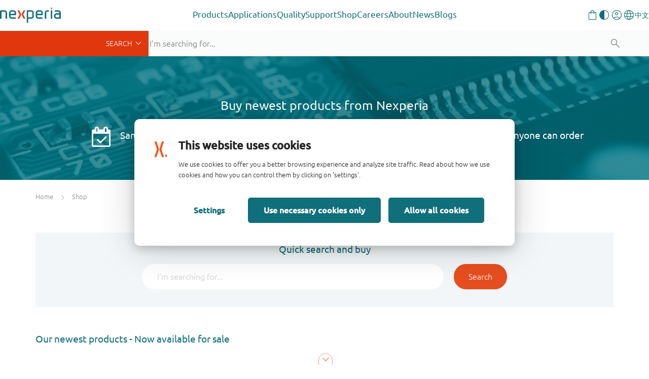

--- FILE ---
content_type: text/html;charset=UTF-8
request_url: https://www.nexperia.com/shop.html
body_size: 24819
content:
<!DOCTYPE html>
<html xml:lang="en" lang="en">
<head>
<meta charset="utf-8" />
<meta http-equiv="X-UA-Compatible" content="IE=edge">
<meta name="viewport" content="width=device-width, initial-scale=1.0">
<link rel="canonical" href="https://www.nexperia.com/shop" />
<link rel="alternate" href="http://www.nexperia.cn/shop" hreflang="zh-CN" />
<title>New Product Introductions | Nexperia</title>
<meta property="og:locale" content="en">
<meta property="og:type" content="website" />
<meta property="og:title" content="New Product Introductions" />
<meta property="og:description" content="" />
<meta property="og:url" content="https://www.nexperia.com/shop" />
<meta property="og:site_name" content="Nexperia" />
<link rel="apple-touch-icon" sizes="180x180" href="/.resources/nexperia-theme/images/favicon/apple-touch-icon.png" />
<link rel="icon" type="image/png" href="/.resources/nexperia-theme/images/favicon/favicon-32x32.png" sizes="32x32" />
<link rel="icon" type="image/png" href="/.resources/nexperia-theme/images/favicon/favicon-16x16.png" sizes="16x16" />
<link rel="manifest" href="/.resources/nexperia-theme/images/favicon/manifest.json">
<link rel="mask-icon" href="/.resources/nexperia-theme/images/favicon/safari-pinned-tab.svg" color="#5bbad5" />
<link rel="stylesheet" type="text/css" href="/.resources/nexperia-theme/styles/styles~2025-12-17-12-25-22-000~cache.css" media="all" />
<script type="application/javascript">
var metaData = [];
metaData['locale'] = "en";
metaData['defaultLocale'] = "en";
metaData['fallbackLocale'] = "en";
metaData['contextPath'] = "";
metaData['assetPath'] = "https://assets.nexperia.com";
metaData['efficiencyWinsBasePath'] = "https://efficiencywins.nexperia.com"
metaData['apiCalculatorUrl'] = "https://api.nexperia.com";
metaData['apiMyUrl'] = "https://my.nexperia.com";
metaData['apiImdsUrl'] = "https://imds.nexperia.com";
metaData['linkPrefix'] = "";
metaData['specialEvent'] = false;
window.contextPath = "";
</script>
<script type="application/ld+json">
{
"@context": "http://schema.org",
"@type": "Organization",
"url": "http://www.nexperia.com",
"logo": "http://www.nexperia.com/.resources/nexperia-theme/images/logo.png",
"email": "info@nexperia.com",
"numberOfEmployees": 11000,
"foundingDate": "2017-02",
"address" : {
"@type" : "PostalAddress",
"streetAddress" : "Jonkerbosplein 52",
"addressLocality" : "Nijmegen",
"addressCountry" : "The Netherlands",
"postalCode" : "6534 AB"
}
}
</script>
<script type="application/ld+json">
{
"@context": "http://schema.org",
"@type": "WebSite",
"name": "Nexperia",
"url": "http://www.nexperia.com",
"potentialAction": {
"@type": "SearchAction",
"target": "http://www.nexperia.com/search.html?q={q}",
"query-input": {
"@type": "PropertyValueSpecification",
"valueRequired": true,
"valueName": "q"
}
}
}
</script>
<!-- Google Tag Manager -->
<script>(function(w,d,s,l,i){w[l]=w[l]||[];w[l].push({'gtm.start':
new Date().getTime(),event:'gtm.js'});var f=d.getElementsByTagName(s)[0],
j=d.createElement(s),dl=l!='dataLayer'?'&l='+l:'';j.async=true;j.src=
'https://www.googletagmanager.com/gtm.js?id='+i+dl;f.parentNode.insertBefore(j,f);
})(window,document,'script','dataLayer','GTM-MV3687F');
</script>
<!-- End Google Tag Manager -->

                              <script>!function(e){var n="https://s.go-mpulse.net/boomerang/";if("True"=="True")e.BOOMR_config=e.BOOMR_config||{},e.BOOMR_config.PageParams=e.BOOMR_config.PageParams||{},e.BOOMR_config.PageParams.pci=!0,n="https://s2.go-mpulse.net/boomerang/";if(window.BOOMR_API_key="DYVAA-5CNDP-79SW9-DK8XF-THMQX",function(){function e(){if(!o){var e=document.createElement("script");e.id="boomr-scr-as",e.src=window.BOOMR.url,e.async=!0,i.parentNode.appendChild(e),o=!0}}function t(e){o=!0;var n,t,a,r,d=document,O=window;if(window.BOOMR.snippetMethod=e?"if":"i",t=function(e,n){var t=d.createElement("script");t.id=n||"boomr-if-as",t.src=window.BOOMR.url,BOOMR_lstart=(new Date).getTime(),e=e||d.body,e.appendChild(t)},!window.addEventListener&&window.attachEvent&&navigator.userAgent.match(/MSIE [67]\./))return window.BOOMR.snippetMethod="s",void t(i.parentNode,"boomr-async");a=document.createElement("IFRAME"),a.src="about:blank",a.title="",a.role="presentation",a.loading="eager",r=(a.frameElement||a).style,r.width=0,r.height=0,r.border=0,r.display="none",i.parentNode.appendChild(a);try{O=a.contentWindow,d=O.document.open()}catch(_){n=document.domain,a.src="javascript:var d=document.open();d.domain='"+n+"';void(0);",O=a.contentWindow,d=O.document.open()}if(n)d._boomrl=function(){this.domain=n,t()},d.write("<bo"+"dy onload='document._boomrl();'>");else if(O._boomrl=function(){t()},O.addEventListener)O.addEventListener("load",O._boomrl,!1);else if(O.attachEvent)O.attachEvent("onload",O._boomrl);d.close()}function a(e){window.BOOMR_onload=e&&e.timeStamp||(new Date).getTime()}if(!window.BOOMR||!window.BOOMR.version&&!window.BOOMR.snippetExecuted){window.BOOMR=window.BOOMR||{},window.BOOMR.snippetStart=(new Date).getTime(),window.BOOMR.snippetExecuted=!0,window.BOOMR.snippetVersion=12,window.BOOMR.url=n+"DYVAA-5CNDP-79SW9-DK8XF-THMQX";var i=document.currentScript||document.getElementsByTagName("script")[0],o=!1,r=document.createElement("link");if(r.relList&&"function"==typeof r.relList.supports&&r.relList.supports("preload")&&"as"in r)window.BOOMR.snippetMethod="p",r.href=window.BOOMR.url,r.rel="preload",r.as="script",r.addEventListener("load",e),r.addEventListener("error",function(){t(!0)}),setTimeout(function(){if(!o)t(!0)},3e3),BOOMR_lstart=(new Date).getTime(),i.parentNode.appendChild(r);else t(!1);if(window.addEventListener)window.addEventListener("load",a,!1);else if(window.attachEvent)window.attachEvent("onload",a)}}(),"".length>0)if(e&&"performance"in e&&e.performance&&"function"==typeof e.performance.setResourceTimingBufferSize)e.performance.setResourceTimingBufferSize();!function(){if(BOOMR=e.BOOMR||{},BOOMR.plugins=BOOMR.plugins||{},!BOOMR.plugins.AK){var n=""=="true"?1:0,t="",a="aoh5w4qxid5ic2l5npla-f-25d2ff0d0-clientnsv4-s.akamaihd.net",i="false"=="true"?2:1,o={"ak.v":"39","ak.cp":"547057","ak.ai":parseInt("340437",10),"ak.ol":"0","ak.cr":8,"ak.ipv":4,"ak.proto":"h2","ak.rid":"a189237","ak.r":47394,"ak.a2":n,"ak.m":"dscb","ak.n":"essl","ak.bpcip":"3.143.219.0","ak.cport":50470,"ak.gh":"23.33.84.210","ak.quicv":"","ak.tlsv":"tls1.3","ak.0rtt":"","ak.0rtt.ed":"","ak.csrc":"-","ak.acc":"","ak.t":"1769827286","ak.ak":"hOBiQwZUYzCg5VSAfCLimQ==crXIHYODIh0WuxxvdU45qxrzsOeTo6ie/gG7d1EwHv1TO8epxUHupNoXOBU8ZLJl4Dx0HEizz1KL34Xzf5P+v6/tJlZr4Hthb6VEsIzLzlS2wkMCLsL0ucF6R/MP0vhIU2Lrf25nbuNeA0h96Qszto25I3RR0OgmGhHuJWXz+yoCO5MjpX5OzD+a7EKqt4MQinPFhBVaHDtDQ1dEo1Vu/H3wZz8utnABU9UbSo5uzez7jq00AnH5sbb/XtY0c2OBwcjyeGx9Ci4ZPyT3Y+rgWMimwLXfAhPlDozvK2O/uKJHYGN1g4pAczrwrHOkfM5s/kNTOAAqXviyeKhFfCxJyLCv5MjtvZ+ng4bvCPv94zZd1jQxCYcNTVdsrfj25yRvxwwfcHdVK5Et6bxW3pm4Xz027HtXZ9lYOWbep3SwdhQ=","ak.pv":"206","ak.dpoabenc":"","ak.tf":i};if(""!==t)o["ak.ruds"]=t;var r={i:!1,av:function(n){var t="http.initiator";if(n&&(!n[t]||"spa_hard"===n[t]))o["ak.feo"]=void 0!==e.aFeoApplied?1:0,BOOMR.addVar(o)},rv:function(){var e=["ak.bpcip","ak.cport","ak.cr","ak.csrc","ak.gh","ak.ipv","ak.m","ak.n","ak.ol","ak.proto","ak.quicv","ak.tlsv","ak.0rtt","ak.0rtt.ed","ak.r","ak.acc","ak.t","ak.tf"];BOOMR.removeVar(e)}};BOOMR.plugins.AK={akVars:o,akDNSPreFetchDomain:a,init:function(){if(!r.i){var e=BOOMR.subscribe;e("before_beacon",r.av,null,null),e("onbeacon",r.rv,null,null),r.i=!0}return this},is_complete:function(){return!0}}}}()}(window);</script></head>
<body id="page-npi" class="one-column">
<noscript><iframe src="https://www.googletagmanager.com/ns.html?id=GTM-MV3687F" height="0" width="0" style="display:none;visibility:hidden"></iframe></noscript>
<!-- End Google Tag Manager (noscript) -->
<!-- Google Tag Manager (noscript) -->
<nex-i18n-host locale="en">
<nex-migration-host>
<div class="header-container">
<nex-header>
<nex-logo slot="logo" home-link="/"></nex-logo>
<ul class="main" slot="main">
<li class="has-children">
<a class="trigger-sub external" role="button" aria-haspopup="true" aria-expanded="false" target="_self" href="https://www.nexperia.com/products">Products</a>
<div class="sub sub--sidebar">
<div class="container-wrapper">
<div class="container">
<div class="sub-wrapper">
<div class="sub-wrapper__left">
<ul>
<li><a target="_blank" data-target="b79c3a8a-dab7-4807-a167-70a42647958a" href="https://www.nexperia.com/products/all-products" class="active">
All products</a>
</li>
<li><a target="_blank" data-target="c3fdcac2-8965-4dd7-874d-924fe8cd8033" href="https://www.nexperia.com/products/bipolar-transistors" class="">
Bipolar transistors</a>
</li>
<li><a target="_blank" data-target="cb969655-bed4-48be-bd5c-50ba4c1a78c3" href="https://www.nexperia.com/products/diodes" class="">
Diodes</a>
</li>
<li><a target="_blank" data-target="70a4c336-8112-4a3e-b724-1ee756f55b94" href="https://www.nexperia.com/products/esd-protection-tvs-filtering-and-signal-conditioning" class="">
ESD protection, TVS, signal conditioning</a>
</li>
<li><a target="_blank" data-target="db670579-891b-4ffe-b168-a823793317c0" href="https://www.nexperia.com/products/mosfets" class="">
MOSFETs</a>
</li>
<li><a target="_blank" data-target="371fca3b-3405-43b7-ba0d-7200f9e8b2f4" href="https://www.nexperia.com/products/sic-mosfets" class="">
SiC MOSFETs</a>
</li>
<li><a target="_blank" data-target="a988b8ff-5ff9-43e3-8471-424bb4012d1e" href="https://www.nexperia.com/products/gan-fets" class="">
GaN FETs</a>
</li>
<li><a target="_blank" data-target="9282637c-3c37-4476-b2a3-a7a26c16f52d" href="https://www.nexperia.com/products/igbt-discretes" class="">
IGBTs</a>
</li>
<li><a target="_blank" data-target="d37b0a6f-e48c-4bf5-b614-14e938e5e5ec" href="https://www.nexperia.com/products/analog-logic-ics" class="">
Analog & Logic ICs</a>
</li>
<li><a target="_blank" data-target="fa637647-07ed-42f2-9392-f04348d1335d" href="https://www.nexperia.com/products/automotive-qualified-products-aec-q100-q101" class="">
Automotive</a>
</li>
</ul>
</div>
<div class="sub-wrapper__right">
<div class="sub__panel active" data-id="b79c3a8a-dab7-4807-a167-70a42647958a">
<div class="sub__panel-title">
<a target="_self" href="https://www.nexperia.com/products/all-products">All products</a>
<button class="close-nav"></button>
</div>
<ul class="no-cols" style="">
<li class="main-navigation__link-with-text">
<div><p>Discover Nexperia&rsquo;s extensive portfolio of essential semiconductors which enable the basic functionality of virtually every commercial electronic design in the world &ndash; from automotive and industrial to mobile and consumer applications.</p>
<p><a class="btn btn-orange" href="https://www.nexperia.com/products">All products</a></p>
</div>
</li>
</ul>
</div>
<div class="sub__panel" data-id="c3fdcac2-8965-4dd7-874d-924fe8cd8033">
<div class="sub__panel-title">
<a target="_self" href="https://www.nexperia.com/products/bipolar-transistors">Bipolar transistors</a>
<button class="close-nav"></button>
</div>
<ul class="cols-33-67" style="">
<li class="main-navigation__link-with-image main-navigation__link-with-image--bottom">
<p data-text>A wide range of bipolar transistors helps you easily fulfil your system requirements. That includes simple bipolar building blocks and a comprehensive range of space and cost saving resistor-equipped transistors right up to our Breakthrough In Small Signal series of low VCEsat devices.</p>
<a data-img target="_blank" href="https://www.nexperia.com/products/bipolar-transistors">
<img src="/.imaging/mte/nexperia/banner-box/dam/nexperia/navigation/products/bipolar.png/jcr:content/bipolar.png" alt="Bipolar transistors" />
</a>
</li>
<li class="main-navigation__link-list">
<ul>
<li class="main-navigation__link main-navigation__link--category">
<a class="cta-ps" href="/products/bipolar-transistors/3-terminal-adjustable-shunt-regulators#t:parametrics"><i class="x-parametric"></i></a>
<a target="_self" href="/products/bipolar-transistors/3-terminal-adjustable-shunt-regulators"><span>3-terminal adjustable shunt regulators</span></a>
</li>
<li class="main-navigation__link main-navigation__link--category">
<a class="cta-ps" href="/products/bipolar-transistors/general-purpose-and-low-vcesat-bipolar-transistors#t:parametrics"><i class="x-parametric" style="opacity: 0"></i></a>
<a target="_self" href="/products/bipolar-transistors/general-purpose-and-low-vcesat-bipolar-transistors"><span>General purpose and low VCEsat bipolar transistors</span></a>
</li>
<li class="main-navigation__link main-navigation__link--category">
<a class="cta-ps" href="/products/bipolar-transistors/led-driver-constant-current-source#t:parametrics"><i class="x-parametric"></i></a>
<a target="_self" href="/products/bipolar-transistors/led-driver-constant-current-source"><span>LED driver / Constant current source</span></a>
</li>
<li class="main-navigation__link main-navigation__link--category">
<a class="cta-ps" href="/products/bipolar-transistors/resistor-equipped-transistors-rets#t:parametrics"><i class="x-parametric"></i></a>
<a target="_self" href="/products/bipolar-transistors/resistor-equipped-transistors-rets"><span>Resistor Equipped Transistors (RETs)</span></a>
</li>
<li class="main-navigation__link main-navigation__link--category">
<a class="cta-ps" href="/products/bipolar-transistors/special-feature-transistors#t:parametrics"><i class="x-parametric" style="opacity: 0"></i></a>
<a target="_self" href="/products/bipolar-transistors/special-feature-transistors"><span>Special feature transistors</span></a>
</li>
</ul>
</li>
</ul>
</div>
<div class="sub__panel" data-id="cb969655-bed4-48be-bd5c-50ba4c1a78c3">
<div class="sub__panel-title">
<a target="_self" href="https://www.nexperia.com/products/diodes">Diodes</a>
<button class="close-nav"></button>
</div>
<ul class="cols-33-67" style="">
<li class="main-navigation__link-with-image main-navigation__link-with-image--bottom">
<p data-text>Our extensive diode portfolio offers the flexibility you need in today&#039;s market - whether it is a simple Zener, a highly efficient Schottky rectifier, a fast recovery or controlled avalanche switching diode. </p>
<a data-img target="_blank" href="https://www.nexperia.com/products/diodes">
<img src="/.imaging/mte/nexperia/banner-box/dam/nexperia/navigation/products/diodes.png/jcr:content/diodes.png" alt="Diodes" />
</a>
</li>
<li class="main-navigation__link-list">
<ul>
<li class="main-navigation__link main-navigation__link--category">
<a class="cta-ps" href="/products/diodes/automotive-diodes#t:parametrics"><i class="x-parametric" style="opacity: 0"></i></a>
<a target="_self" href="/products/diodes/automotive-diodes"><span>Automotive diodes</span></a>
</li>
<li class="main-navigation__link main-navigation__link--category">
<a class="cta-ps" href="/products/diodes/recovery-rectifiers#t:parametrics"><i class="x-parametric"></i></a>
<a target="_self" href="/products/diodes/recovery-rectifiers"><span>Recovery rectifiers</span></a>
</li>
<li class="main-navigation__link main-navigation__link--category">
<a class="cta-ps" href="/products/diodes/schottky-diodes-and-rectifiers#t:parametrics"><i class="x-parametric"></i></a>
<a target="_self" href="/products/diodes/schottky-diodes-and-rectifiers"><span>Schottky diodes and rectifiers</span></a>
</li>
<li class="main-navigation__link main-navigation__link--category">
<a class="cta-ps" href="/products/diodes/silicon-carbide-sic-schottky-diodes#t:parametrics"><i class="x-parametric"></i></a>
<a target="_self" href="/products/diodes/silicon-carbide-sic-schottky-diodes"><span>Silicon Carbide (SiC) Schottky diodes</span></a>
</li>
<li class="main-navigation__link main-navigation__link--category">
<a class="cta-ps" href="/products/diodes/switching-diodes#t:parametrics"><i class="x-parametric"></i></a>
<a target="_self" href="/products/diodes/switching-diodes"><span>Switching diodes</span></a>
</li>
<li class="main-navigation__link main-navigation__link--category">
<a class="cta-ps" href="/products/diodes/zener-diodes#t:parametrics"><i class="x-parametric"></i></a>
<a target="_self" href="/products/diodes/zener-diodes"><span>Zener diodes</span></a>
</li>
</ul>
</li>
</ul>
</div>
<div class="sub__panel" data-id="70a4c336-8112-4a3e-b724-1ee756f55b94">
<div class="sub__panel-title">
<a target="_self" href="https://www.nexperia.com/products/esd-protection-tvs-filtering-and-signal-conditioning">ESD protection, TVS, signal conditioning</a>
<button class="close-nav"></button>
</div>
<ul class="cols-33-67" style="">
<li class="main-navigation__link-with-image main-navigation__link-with-image--bottom">
<p data-text>Covering ESD protection and TVS devices as well as common-mode choke and EMI filtering, Nexperia&#039;s protection technologies continue to evolve to offer the highest level of protection in the industry&#039;s smallest packages.</p>
<a data-img target="_blank" href="https://www.nexperia.com/products/esd-protection-tvs-filtering-and-signal-conditioning">
<img src="/.imaging/mte/nexperia/banner-box/dam/nexperia/navigation/products/esd.png/jcr:content/esd.png" alt="ESD protection, TVS, signal conditioning" />
</a>
</li>
<li class="main-navigation__link-list">
<ul>
<li class="main-navigation__link main-navigation__link--category">
<a class="cta-ps" href="/products/esd-protection-tvs-filtering-and-signal-conditioning/automotive-esd-protection-and-tvs#t:parametrics"><i class="x-parametric"></i></a>
<a target="_self" href="/products/esd-protection-tvs-filtering-and-signal-conditioning/automotive-esd-protection-and-tvs"><span>Automotive ESD protection and TVS</span></a>
</li>
<li class="main-navigation__link main-navigation__link--category">
<a class="cta-ps" href="/products/esd-protection-tvs-filtering-and-signal-conditioning/esd-protection#t:parametrics"><i class="x-parametric"></i></a>
<a target="_self" href="/products/esd-protection-tvs-filtering-and-signal-conditioning/esd-protection"><span>ESD protection</span></a>
</li>
<li class="main-navigation__link main-navigation__link--category">
<a class="cta-ps" href="/products/esd-protection-tvs-filtering-and-signal-conditioning/emi-solutions-with-integrated-protection#t:parametrics"><i class="x-parametric"></i></a>
<a target="_self" href="/products/esd-protection-tvs-filtering-and-signal-conditioning/emi-solutions-with-integrated-protection"><span>EMI solutions with integrated protection</span></a>
</li>
<li class="main-navigation__link main-navigation__link--category">
<a class="cta-ps" href="/products/esd-protection-tvs-filtering-and-signal-conditioning/transient-voltage-suppressors-tvs#t:parametrics"><i class="x-parametric"></i></a>
<a target="_self" href="/products/esd-protection-tvs-filtering-and-signal-conditioning/transient-voltage-suppressors-tvs"><span>Transient Voltage Suppressors (TVS)</span></a>
</li>
</ul>
</li>
</ul>
</div>
<div class="sub__panel" data-id="db670579-891b-4ffe-b168-a823793317c0">
<div class="sub__panel-title">
<a target="_self" href="https://www.nexperia.com/products/mosfets">MOSFETs</a>
<button class="close-nav"></button>
</div>
<ul class="cols-33-67" style="">
<li class="main-navigation__link-with-image main-navigation__link-with-image--bottom">
<p data-text>Nexperia offers a broad portfolio of low- / middle-voltage (12-200 V) P- and N-channel silicon MOSFETs in a wide range of space-saving and efficient package options.</p>
<a data-img target="_blank" href="https://www.nexperia.com/products/mosfets">
<img src="/.imaging/mte/nexperia/banner-box/dam/nexperia/navigation/products/mosfets.png/jcr:content/mosfets.png" alt="MOSFETs" />
</a>
</li>
<li class="main-navigation__link-list">
<ul>
<li class="main-navigation__link main-navigation__link--category">
<a class="cta-ps" href="/products/mosfets/application-specific-mosfets#t:parametrics"><i class="x-parametric" style="opacity: 0"></i></a>
<a target="_self" href="/products/mosfets/application-specific-mosfets"><span>Application Specific MOSFETs</span></a>
</li>
<li class="main-navigation__link main-navigation__link--category">
<a class="cta-ps" href="/products/mosfets/automotive-mosfets#t:parametrics"><i class="x-parametric"></i></a>
<a target="_self" href="/products/mosfets/automotive-mosfets"><span>Automotive MOSFETs</span></a>
</li>
<li class="main-navigation__link main-navigation__link--category">
<a class="cta-ps" href="/products/mosfets/power-mosfets#t:parametrics"><i class="x-parametric"></i></a>
<a target="_self" href="/products/mosfets/power-mosfets"><span>Power MOSFETs</span></a>
</li>
<li class="main-navigation__link main-navigation__link--category">
<a class="cta-ps" href="/products/mosfets/small-signal-mosfets#t:parametrics"><i class="x-parametric"></i></a>
<a target="_self" href="/products/mosfets/small-signal-mosfets"><span>Small signal MOSFETs</span></a>
</li>
</ul>
</li>
</ul>
</div>
<div class="sub__panel" data-id="371fca3b-3405-43b7-ba0d-7200f9e8b2f4">
<div class="sub__panel-title">
<a target="_self" href="https://www.nexperia.com/products/sic-mosfets">SiC MOSFETs</a>
<button class="close-nav"></button>
</div>
<ul class="cols-33-67" style="">
<li class="main-navigation__link-with-image main-navigation__link-with-image--bottom">
<p data-text>Raising the bar for safe, robust and reliable power switching, Nexperia’s 1200 V Silicon Carbide (SiC) MOSFETs are the product of choice for electric vehicle charging infrastructure, photovoltaic inverters, and motor drives. </p>
<a data-img target="_blank" href="https://www.nexperia.com/products/sic-mosfets">
<img src="/.imaging/mte/nexperia/banner-box/dam/nexperia/navigation/products/sicmosfets.png/jcr:content/sicmosfets.png" alt="SiC MOSFETs" />
</a>
</li>
<li class="main-navigation__link-list">
<ul>
<li class="main-navigation__link main-navigation__link--category">
<a class="cta-ps" href="/products/sic-mosfets#t:parametrics"><i class="x-parametric"></i></a>
<a target="_self" href="/products/sic-mosfets"><span>1200 V SiC MOSFETs</span></a>
</li>
</ul>
</li>
</ul>
</div>
<div class="sub__panel" data-id="a988b8ff-5ff9-43e3-8471-424bb4012d1e">
<div class="sub__panel-title">
<a target="_self" href="https://www.nexperia.com/products/gan-fets">GaN FETs</a>
<button class="close-nav"></button>
</div>
<ul class="cols-33-67" style="">
<li class="main-navigation__link-with-image main-navigation__link-with-image--bottom">
<p data-text>For a variety of high-voltage (650 V) and low-voltage (40-150 V) applications Nexperia GaN FETs deliver the fastest transition / switching capability , best power efficiency and enhanced power density through reduced conduction and switching losses.</p>
<a data-img target="_blank" href="https://www.nexperia.com/products/gan-fets">
<img src="/.imaging/mte/nexperia/banner-box/dam/nexperia/navigation/products/ganfets.png/jcr:content/ganfets.png" alt="GaN FETs" />
</a>
</li>
<li class="main-navigation__link-list">
<ul>
<li class="main-navigation__link main-navigation__link--category">
<a class="cta-ps" href="/products/gan-fets/650-v-cascode-gan-fets#t:parametrics"><i class="x-parametric"></i></a>
<a target="_self" href="/products/gan-fets/650-v-cascode-gan-fets"><span>650 V cascode GaN FETs</span></a>
</li>
<li class="main-navigation__link main-navigation__link--category">
<a class="cta-ps" href="/products/gan-fets/650-v-e-mode-gan-fets#t:parametrics"><i class="x-parametric"></i></a>
<a target="_self" href="/products/gan-fets/650-v-e-mode-gan-fets"><span>650 V e-mode GaN FETs</span></a>
</li>
<li class="main-navigation__link main-navigation__link--category">
<a class="cta-ps" href="/products/gan-fets/bi-directional-gan-fets#t:parametrics"><i class="x-parametric"></i></a>
<a target="_self" href="/products/gan-fets/bi-directional-gan-fets"><span>Bi-directional GaN FETs</span></a>
</li>
<li class="main-navigation__link main-navigation__link--category">
<a class="cta-ps" href="/products/gan-fets/low-voltage-e-mode-gan-fets#t:parametrics"><i class="x-parametric"></i></a>
<a target="_self" href="/products/gan-fets/low-voltage-e-mode-gan-fets"><span>Low voltage e-mode GaN FETs</span></a>
</li>
</ul>
</li>
</ul>
</div>
<div class="sub__panel" data-id="9282637c-3c37-4476-b2a3-a7a26c16f52d">
<div class="sub__panel-title">
<a target="_self" href="https://www.nexperia.com/products/igbt-discretes">IGBTs</a>
<button class="close-nav"></button>
</div>
<ul class="cols-33-67" style="">
<li class="main-navigation__link-with-image main-navigation__link-with-image--bottom">
<p data-text>Addressing the growing demand for efficient, high-voltage power conversion and motor drives, Nexperia&#039;s IGBTs feature a robust and cost-effective carrier stored trench-gate (CSTBT) advanced field-stop (FS) construction. </p>
<a data-img target="_blank" href="https://www.nexperia.com/products/igbt-discretes">
<img src="/.imaging/mte/nexperia/banner-box/dam/nexperia/navigation/products/igbts.png/jcr:content/igbts.png" alt="IGBTs" />
</a>
</li>
<li class="main-navigation__link-list">
<ul>
<li class="main-navigation__link main-navigation__link--category">
<a class="cta-ps" href="/products/igbt-discretes#t:parametrics"><i class="x-parametric"></i></a>
<a target="_self" href="/products/igbt-discretes"><span>650 / 1200 V discrete IGBTs</span></a>
</li>
</ul>
</li>
</ul>
</div>
<div class="sub__panel" data-id="d37b0a6f-e48c-4bf5-b614-14e938e5e5ec">
<div class="sub__panel-title">
<a target="_self" href="https://www.nexperia.com/products/analog-logic-ics">Analog & Logic ICs</a>
<button class="close-nav"></button>
</div>
<ul class="cols-33-67" style="">
<li class="main-navigation__link-with-image main-navigation__link-with-image--bottom">
<p data-text>Alongside a comprehensive portfolio of logic functions, analog switches and I²C interface portfolio, Nexperia delivers a grwoing range of power ICs that enable innovative solutions focused on reducing our customer’s BOM cost, improving system efficiency and robustness.</p>
<a data-img target="_blank" href="https://www.nexperia.com/products/analog-logic-ics">
<img src="/.imaging/mte/nexperia/banner-box/dam/nexperia/navigation/products/analoglogic.png/jcr:content/analoglogic.png" alt="Analog &amp; Logic ICs" />
</a>
</li>
<li class="main-navigation__link-list">
<ul>
<li class="main-navigation__link main-navigation__link--category">
<a class="cta-ps" href="/products/analog-logic-ics/analog-switches-and-multiplexers#t:parametrics"><i class="x-parametric"></i></a>
<a target="_self" href="/products/analog-logic-ics/analog-switches-and-multiplexers"><span>Analog switches and multiplexers</span></a>
</li>
<li class="main-navigation__link main-navigation__link--category">
<a class="cta-ps" href="/products/analog-logic-ics/logic#t:parametrics"><i class="x-parametric"></i></a>
<a target="_self" href="/products/analog-logic-ics/logic"><span>Logic</span></a>
</li>
<li class="main-navigation__link main-navigation__link--category">
<a class="cta-ps" href="/products/analog-logic-ics/interface#t:parametrics"><i class="x-parametric" style="opacity: 0"></i></a>
<a target="_self" href="/products/analog-logic-ics/interface"><span>Interface</span></a>
</li>
<li class="main-navigation__link main-navigation__link--category">
<a class="cta-ps" href="/products/analog-logic-ics/isolation#t:parametrics"><i class="x-parametric" style="opacity: 0"></i></a>
<a target="_self" href="/products/analog-logic-ics/isolation"><span>Isolation</span></a>
</li>
<li class="main-navigation__link main-navigation__link--category">
<a class="cta-ps" href="/products/analog-logic-ics/power-management#t:parametrics"><i class="x-parametric" style="opacity: 0"></i></a>
<a target="_self" href="/products/analog-logic-ics/power-management"><span>Power management</span></a>
</li>
<li class="main-navigation__link main-navigation__link--category">
<a class="cta-ps" href="/products/analog-logic-ics/voltage-translators-level-shifters#t:parametrics"><i class="x-parametric"></i></a>
<a target="_self" href="/products/analog-logic-ics/voltage-translators-level-shifters"><span>Voltage translators (level-shifters)</span></a>
</li>
</ul>
</li>
</ul>
</div>
<div class="sub__panel" data-id="fa637647-07ed-42f2-9392-f04348d1335d">
<div class="sub__panel-title">
<a target="_self" href="https://www.nexperia.com/products/automotive-qualified-products-aec-q100-q101">Automotive</a>
<button class="close-nav"></button>
</div>
<ul class="cols-33-67" style="">
<li class="main-navigation__link-with-image main-navigation__link-with-image--bottom">
<p data-text>Helping enable connected electric and hybrid vehicles, Nexperia&#039;s offers fully qualified AEC-Q100/Q101 devices from across our complete portfolio of energy- and design-efficient products. </p>
<a data-img target="_blank" href="https://www.nexperia.com/products/automotive-qualified-products-aec-q100-q101">
<img src="/.imaging/mte/nexperia/banner-box/dam/nexperia/navigation/products/automotive.png/jcr:content/automotive.png" alt="Automotive qualified products (AEC-Q100/Q101)" />
</a>
</li>
<li class="main-navigation__link-list">
<ul>
<li class="main-navigation__link main-navigation__link--category">
<a class="cta-ps" href="/products/automotive-qualified-products-aec-q100-q101/automotive-bipolar-transistors#t:parametrics"><i class="x-parametric" style="opacity: 0"></i></a>
<a target="_self" href="/products/automotive-qualified-products-aec-q100-q101/automotive-bipolar-transistors"><span>Automotive bipolar transistors</span></a>
</li>
<li class="main-navigation__link main-navigation__link--category">
<a class="cta-ps" href="/products/automotive-qualified-products-aec-q100-q101/automotive-diodes#t:parametrics"><i class="x-parametric" style="opacity: 0"></i></a>
<a target="_self" href="/products/automotive-qualified-products-aec-q100-q101/automotive-diodes"><span>Automotive diodes</span></a>
</li>
<li class="main-navigation__link main-navigation__link--category">
<a class="cta-ps" href="/products/automotive-qualified-products-aec-q100-q101/automotive-esd-protection-and-tvs#t:parametrics"><i class="x-parametric"></i></a>
<a target="_self" href="/products/automotive-qualified-products-aec-q100-q101/automotive-esd-protection-and-tvs"><span>Automotive ESD protection and TVS</span></a>
</li>
<li class="main-navigation__link main-navigation__link--category">
<a class="cta-ps" href="/products/automotive-qualified-products-aec-q100-q101/automotive-logic#t:parametrics"><i class="x-parametric"></i></a>
<a target="_self" href="/products/automotive-qualified-products-aec-q100-q101/automotive-logic"><span>Automotive logic</span></a>
</li>
<li class="main-navigation__link main-navigation__link--category">
<a class="cta-ps" href="/products/automotive-qualified-products-aec-q100-q101/automotive-mosfets0#t:parametrics"><i class="x-parametric"></i></a>
<a target="_self" href="/products/automotive-qualified-products-aec-q100-q101/automotive-mosfets0"><span>Automotive MOSFETs</span></a>
</li>
</ul>
</li>
</ul>
</div>
</div> </div>
</div>
</div>
</div>
</li>
<li class="has-children">
<a class="trigger-sub external" role="button" aria-haspopup="true" aria-expanded="false" target="_self" href="https://www.nexperia.com/applications">Applications</a>
<div class="sub sub--sidebar">
<div class="container-wrapper">
<div class="container">
<div class="sub-wrapper">
<div class="sub-wrapper__left">
<ul>
<li><a target="_blank" data-target="606d169c-899e-4c3d-a06f-8ff36f99df88" href="https://www.nexperia.com/applications/all-applications" class="active">
All applications</a>
</li>
<li><a target="_blank" data-target="1e405297-4ab2-4b10-a976-5041c6892552" href="https://www.nexperia.com/applications/automotive" class="">
Automotive</a>
</li>
<li><a target="_blank" data-target="e924420b-5bc7-4eca-98e7-cef6e9efe153" href="https://www.nexperia.com/applications/industrial-and-power" class="">
Industrial and Power</a>
</li>
<li><a target="_blank" data-target="21631748-1c05-4dc4-ad06-21466e1d1198" href="https://www.nexperia.com/applications/mobile" class="">
Mobile and Wearables</a>
</li>
<li><a target="_blank" data-target="6d0be473-f099-405b-80ba-0bc9829ccb1e" href="https://www.nexperia.com/applications/computing-and-consumer" class="">
Computing and Consumer</a>
</li>
<li><a target="_blank" data-target="2e36f65f-13f5-496e-8afb-8f4f43f8e42f" href="https://www.nexperia.com/applications/sub-systems-power-topology" class="">
Sub-systems: Power conversion topologies</a>
</li>
<li><a target="_blank" data-target="2e975a46-4cf9-465d-865a-3dbeb9669354" href="https://www.nexperia.com/applications/sub-systems" class="">
Sub-systems: General</a>
</li>
<li><a target="_blank" data-target="c8b7c3fd-2419-4429-9d6c-cb6b6475b92e" href="https://www.nexperia.com/applications/boards?p=1&boardCategory=reference-design" class="">
Reference designs</a>
</li>
<li><a target="_blank" data-target="92750e03-f974-4cd4-a868-1f69831da8cf" href="https://www.nexperia.com/applications/boards?p=1&boardCategory=evaluation-board" class="">
Evaluation boards</a>
</li>
<li><a target="_blank" data-target="c091f134-d093-4220-960e-c3f65b2972cc" href="https://www.nexperia.com/applications/interactive-app-notes" class="">
Interactive application notes</a>
</li>
<li><a target="_blank" data-target="3507cabf-1e41-4125-a503-7f539f018a13" href="https://www.nexperia.com/applications/advanced-support-tools" class="">
Advanced Support Tools</a>
</li>
</ul>
</div>
<div class="sub-wrapper__right">
<div class="sub__panel active" data-id="606d169c-899e-4c3d-a06f-8ff36f99df88">
<div class="sub__panel-title">
<a target="_self" href="https://www.nexperia.com/applications/all-applications">All applications</a>
<button class="close-nav"></button>
</div>
<ul class="no-cols" style="">
<li class="main-navigation__link-with-text">
<div><p>With a commitment to innovation and sustainability, our components set benchmarks in efficiency, empowering our global customer base to develop energy-efficient and cutting-edge solutions for virtually every commercial electronic design in the world.&nbsp;</p>
<p><a class="btn btn-orange" href="https://www.nexperia.com/applications">All applications</a></p>
</div>
</li>
</ul>
</div>
<div class="sub__panel" data-id="1e405297-4ab2-4b10-a976-5041c6892552">
<div class="sub__panel-title">
<a target="_self" href="https://www.nexperia.com/applications/automotive">Automotive</a>
<button class="close-nav"></button>
</div>
<ul class="cols-33-67" style="">
<li class="main-navigation__link-with-text">
<div><p>Today&rsquo;s cars are undergoing the greatest transformation the industry has seen. Continued electrification is resulting in significant changes from the powertrain right through to the cloud with ever more electronic functionality being added to increase safety and comfort.&nbsp;</p>
</div>
</li>
<li class="main-navigation__link-list">
<ul>
<li class="main-navigation__link">
<a target="_self" href="https://www.nexperia.com/applications/automotive?cat=adas"><span>Advanced Driver Assistance Systems (ADAS)</span></a>
</li>
<li class="main-navigation__link">
<a target="_self" href="https://www.nexperia.com/applications/automotive?cat=body-control-lighting"><span>Body control &amp; Lighting</span></a>
</li>
<li class="main-navigation__link">
<a target="_self" href="https://www.nexperia.com/applications/automotive?cat=centralized-architecture"><span>Centralized architecture</span></a>
</li>
<li class="main-navigation__link">
<a target="_self" href="https://www.nexperia.com/applications/automotive?cat=chassis-safety"><span>Chassis &amp; Safety</span></a>
</li>
<li class="main-navigation__link">
<a target="_self" href="https://www.nexperia.com/applications/automotive?cat=conventional-powertrain"><span>Conventional powertrain</span></a>
</li>
<li class="main-navigation__link">
<a target="_self" href="https://www.nexperia.com/applications/automotive?cat=electrification"><span>Electrification (xEV powertrain)</span></a>
</li>
<li class="main-navigation__link">
<a target="_self" href="https://www.nexperia.com/applications/automotive?cat=infotainment-telematics"><span>Infotainment &amp; telematics</span></a>
</li>
</ul>
</li>
</ul>
</div>
<div class="sub__panel" data-id="e924420b-5bc7-4eca-98e7-cef6e9efe153">
<div class="sub__panel-title">
<a target="_self" href="https://www.nexperia.com/applications/industrial-and-power">Industrial and Power</a>
<button class="close-nav"></button>
</div>
<ul class="cols-33-67" style="">
<li class="main-navigation__link-with-text">
<div><p>From industrial automation to renewable energy and e-mobility solutions, Nexperia helps keep industry running by providing proven quality and stable high-volume supply alongside lifetime reliability and product longevity.</p>
</div>
</li>
<li class="main-navigation__link-list">
<ul>
<li class="main-navigation__link">
<a target="_self" href="https://www.nexperia.com/applications/industrial-and-power?cat=factory"><span>Automation</span></a>
</li>
<li class="main-navigation__link">
<a target="_self" href="https://www.nexperia.com/applications/industrial-and-power?cat=solar"><span>Green energy</span></a>
</li>
<li class="main-navigation__link">
<a target="_self" href="https://www.nexperia.com/applications/industrial-and-power?cat=antenna"><span>Telecommunications</span></a>
</li>
<li class="main-navigation__link">
<a target="_self" href="https://www.nexperia.com/applications/industrial-and-power?cat=building"><span>Building &amp; home</span></a>
</li>
<li class="main-navigation__link">
<a target="_self" href="https://www.nexperia.com/applications/industrial-and-power?cat=server"><span>Datacenter</span></a>
</li>
<li class="main-navigation__link">
<a target="_self" href="https://www.nexperia.com/applications/industrial-and-power?cat=bike"><span>E-mobility &amp; power tools</span></a>
</li>
<li class="main-navigation__link">
<a target="_self" href="https://www.nexperia.com/applications/industrial-and-power?cat=medical"><span>Medical</span></a>
</li>
</ul>
</li>
</ul>
</div>
<div class="sub__panel" data-id="21631748-1c05-4dc4-ad06-21466e1d1198">
<div class="sub__panel-title">
<a target="_self" href="https://www.nexperia.com/applications/mobile">Mobile and Wearables</a>
<button class="close-nav"></button>
</div>
<ul class="cols-33-67" style="">
<li class="main-navigation__link-with-text">
<div><p>Our phones are firmly ensconced in our lives &ndash; indispensable tools for information, networking, entertainment and a whole range of services from banking to calorie counting. But they need components that occupy little board space, help extend battery life and support sophisticated functionality.</p>
</div>
</li>
<li class="main-navigation__link-list">
<ul>
<li class="main-navigation__link">
<a target="_self" href="https://www.nexperia.com/applications/mobile/ar-vr-glasses"><span>AR / VR glasses</span></a>
</li>
<li class="main-navigation__link">
<a target="_self" href="https://www.nexperia.com/applications/mobile/gps-tracker"><span>GPS tracker</span></a>
</li>
<li class="main-navigation__link">
<a target="_self" href="https://www.nexperia.com/applications/mobile/Smartwatch-fitness-tracker"><span>Smartwatch / fitness tracker</span></a>
</li>
<li class="main-navigation__link">
<a target="_self" href="https://www.nexperia.com/applications/mobile/earbuds"><span>True Wireless Stereo (TWS) earbuds</span></a>
</li>
<li class="main-navigation__link">
<a target="_self" href="https://www.nexperia.com/applications/mobile/usb-type-c-pd-charger-adaptor"><span>USB Type-C AC/DC charger / adaptor (240 W)</span></a>
</li>
<li class="main-navigation__link">
<a target="_self" href="https://www.nexperia.com/applications/mobile/usb-type-c-smartphone"><span>USB Type-C smartphone</span></a>
</li>
<li class="main-navigation__link">
<a target="_self" href="https://www.nexperia.com/applications/mobile/Wired-and-wireless-fast-charging"><span>Wired and wireless fast charging</span></a>
</li>
</ul>
</li>
</ul>
</div>
<div class="sub__panel" data-id="6d0be473-f099-405b-80ba-0bc9829ccb1e">
<div class="sub__panel-title">
<a target="_self" href="https://www.nexperia.com/applications/computing-and-consumer">Computing and Consumer</a>
<button class="close-nav"></button>
</div>
<ul class="cols-33-67" style="">
<li class="main-navigation__link-with-text">
<div><p>When we think of computing and consumer applications we tend to envisage laptops and washing machines. However today&#39;s applciations offer a whole swathe of new and innovative products - from robot vacuum cleaners to self-charging remote controls.</p>
</div>
</li>
<li class="main-navigation__link-list">
<ul>
<li class="main-navigation__link">
<a target="_self" href="https://www.nexperia.com/applications/computing-and-consumer/robot-vacuum-cleaner"><span>Robot vacuum cleaner</span></a>
</li>
<li class="main-navigation__link">
<a target="_self" href="https://www.nexperia.com/applications/computing-and-consumer/self-charging-remote-control"><span>Self-charging Remote Control</span></a>
</li>
<li class="main-navigation__link">
<a target="_self" href="https://www.nexperia.com/applications/computing-and-consumer/solid-state-disc"><span>Solid-state drive (SSD)</span></a>
</li>
<li class="main-navigation__link">
<a target="_self" href="https://www.nexperia.com/applications/computing-and-consumer/washing-machine-dishwasher"><span>Washing machine / Dishwasher</span></a>
</li>
<li class="main-navigation__link">
<a target="_self" href="https://www.nexperia.com/applications/computing-and-consumer/ultra-wide-band-key-fob"><span>Ultra Wide Band (UWB) key fob</span></a>
</li>
</ul>
</li>
</ul>
</div>
<div class="sub__panel" data-id="2e36f65f-13f5-496e-8afb-8f4f43f8e42f">
<div class="sub__panel-title">
<a target="_self" href="https://www.nexperia.com/applications/sub-systems-power-topology">Sub-systems: Power conversion topologies</a>
<button class="close-nav"></button>
</div>
<ul class="cols-33-67" style="">
<li class="main-navigation__link-with-text">
<div><p>Virtually every electronic device relies on some form of power conversion. Whether it is transforming AC grid power into a DC power rail, boosting a DC battery voltage or simply handling the increasingly diverse range of power rails in today&rsquo;s electronic systems.&nbsp;</p>
</div>
</li>
<li class="main-navigation__link-list">
<ul>
<li class="main-navigation__link">
<a target="_self" href="https://www.nexperia.com/applications/sub-systems-power-topology/acdc-conversion-linear-non-isolated"><span>Non-Isolated AC/DC Linear power supply</span></a>
</li>
<li class="main-navigation__link">
<a target="_self" href="https://www.nexperia.com/applications/sub-systems-power-topology/acdc-conversion-pfc-totem-pole"><span>Power Factor Corrector (PFC) totem pole</span></a>
</li>
<li class="main-navigation__link">
<a target="_self" href="https://www.nexperia.com/applications/sub-systems-power-topology/acdc-conversion-three-phase-vienna-rectifier"><span>Three-phase Vienna rectifier</span></a>
</li>
<li class="main-navigation__link">
<a target="_self" href="https://www.nexperia.com/applications/sub-systems-power-topology/dcdc-conversion-buck"><span>DC/DC Buck</span></a>
</li>
<li class="main-navigation__link">
<a target="_self" href="https://www.nexperia.com/applications/sub-systems-power-topology/dcdc-conversion-boost"><span>DC/DC Boost</span></a>
</li>
<li class="main-navigation__link">
<a target="_self" href="https://www.nexperia.com/applications/sub-systems-power-topology/dcdc-conversion-buck-boost"><span>DC/DC Buck Boost</span></a>
</li>
<li class="main-navigation__link">
<a target="_self" href="https://www.nexperia.com/applications/sub-systems-power-topology/dcdc-conversion-flyback"><span>DC/DC Flyback</span></a>
</li>
<li class="main-navigation__link">
<a target="_self" href="https://www.nexperia.com/applications/sub-systems-power-topology/dcdc-conversion-resonant-llc"><span>DC/DC Resonant LLC</span></a>
</li>
<li class="main-navigation__link">
<a target="_self" href="https://www.nexperia.com/applications/sub-systems-power-topology/dcdc-conversion-mcu-core-supply"><span>DC/DC conversion for MCU core supply</span></a>
</li>
<li class="main-navigation__link">
<a target="_self" href="https://www.nexperia.com/applications/sub-systems-power-topology/dcdc-conversion-sepic"><span>Single-ended primary-inductor converter (SEPIC)</span></a>
</li>
</ul>
</li>
</ul>
</div>
<div class="sub__panel" data-id="2e975a46-4cf9-465d-865a-3dbeb9669354">
<div class="sub__panel-title">
<a target="_self" href="https://www.nexperia.com/applications/sub-systems">Sub-systems: General</a>
<button class="close-nav"></button>
</div>
<ul class="cols-33-67" style="">
<li class="main-navigation__link-with-text">
<div><p>Any complex system can be broken down into a number of sub-systems, which can appear in a host of applications. From motor drives and power supplies to constant current sources for stable driving of LED strings, The only difference between these sub-systems are their specifications and overall efficiency.</p>
</div>
</li>
<li class="main-navigation__link-list">
<ul>
<li class="main-navigation__link">
<a target="_self" href="https://www.nexperia.com/applications/sub-systems/antenna-protection"><span>Antenna protection (NFC / Bluetooth)</span></a>
</li>
<li class="main-navigation__link">
<a target="_self" href="https://www.nexperia.com/applications/sub-systems/battery-powered-bldc-motor-control"><span>Battery-powered motor control drive (25-100 V)</span></a>
</li>
<li class="main-navigation__link">
<a target="_self" href="https://www.nexperia.com/applications/sub-systems/constant-current-source"><span>Constant current source</span></a>
</li>
<li class="main-navigation__link">
<a target="_self" href="https://www.nexperia.com/applications/sub-systems/i2c-voltage-translation-repeaters"><span>I2C voltage translation</span></a>
</li>
<li class="main-navigation__link">
<a target="_self" href="/applications/sub-systems/input-power-reverse-polarity-protection"><span>Input power (reverse polarity) protection</span></a>
</li>
<li class="main-navigation__link">
<a target="_self" href="https://www.nexperia.com/applications/sub-systems/servo-motor-drive"><span>Servo motor drive</span></a>
</li>
<li class="main-navigation__link">
<a target="_self" href="https://www.nexperia.com/applications/sub-systems/solenoid-driver"><span>Solenoid driver</span></a>
</li>
<li class="main-navigation__link">
<a target="_self" href="https://www.nexperia.com/applications/sub-systems/usb-type-c-connectors"><span>USB Type-C connectivity</span></a>
</li>
<li class="main-navigation__link">
<a target="_self" href="https://www.nexperia.com/applications/sub-systems/USB4-connectivity-and-compatibility"><span>USB4 connectivity and compatibility </span></a>
</li>
</ul>
</li>
</ul>
</div>
<div class="sub__panel" data-id="c8b7c3fd-2419-4429-9d6c-cb6b6475b92e">
<div class="sub__panel-title">
<a target="_self" href="https://www.nexperia.com/applications/boards?p=1&boardCategory=reference-design">Reference designs</a>
<button class="close-nav"></button>
</div>
<ul class="no-cols" style="">
<li class="main-navigation__link-with-text">
<div><p>Explore our extensive collection of Nexperia reference designs and third-party evaluation boards and reference designs. Leveraging the latest in semiconductor technology, they offer complete systems, subsystems, and specialized functions that seamlessly integrate into your projects.</p>
<p><a class="btn btn-orange" href="https://www.nexperia.com/applications/boards?p=1&amp;boardCategory=reference-design">All reference designs</a></p>
</div>
</li>
</ul>
</div>
<div class="sub__panel" data-id="92750e03-f974-4cd4-a868-1f69831da8cf">
<div class="sub__panel-title">
<a target="_self" href="https://www.nexperia.com/applications/boards?p=1&boardCategory=evaluation-board">Evaluation boards</a>
<button class="close-nav"></button>
</div>
<ul class="no-cols" style="">
<li class="main-navigation__link-with-text">
<div><p>Gain a deeper understanding of how our products can benefit your application, whether it&#39;s optimizing for efficiency, robustness, or reliability by simply trying one of our comprehensive range of evaluation boards for yourself.</p>
<p><a class="btn btn-orange" href="https://www.nexperia.com/applications/boards?p=1&amp;boardCategory=evaluation-board">All evaluation boards</a></p>
</div>
</li>
</ul>
</div>
<div class="sub__panel" data-id="c091f134-d093-4220-960e-c3f65b2972cc">
<div class="sub__panel-title">
<a target="_self" href="https://www.nexperia.com/applications/interactive-app-notes">Interactive application notes</a>
<button class="close-nav"></button>
</div>
<ul class="cols-33-67" style="">
<li class="main-navigation__link-with-text">
<div><p>Nexperia interactive application notes use PartQuest Explore simulations to bring traditional written application notes to life. They provide guidelines for various power designs and topologies using embedded simulations to enhance your user experience.</p>
</div>
</li>
<li class="main-navigation__link-list">
<ul>
<li class="main-navigation__link">
<a target="_self" href="https://www.nexperia.com/applications/interactive-app-notes/Interactive-application-notes-tutorial"><span>Tutorial</span></a>
</li>
<li class="main-navigation__link">
<a target="_self" href="https://www.nexperia.com/applications/interactive-app-notes/IAN50001_automotive-reverse-battery-protection"><span>IAN50001 - Reverse battery protection in automotive applications</span></a>
</li>
<li class="main-navigation__link">
<a target="_self" href="https://www.nexperia.com/applications/interactive-app-notes/IAN50002_sepic-dcdc-converter"><span>IAN50002 - LED side light SEPIC DC-to-DC converter</span></a>
</li>
<li class="main-navigation__link">
<a target="_self" href="https://www.nexperia.com/applications/interactive-app-notes/IAN50003_driving-automotive-solenoids"><span>IAN50003 - Driving solenoids in automotive applications</span></a>
</li>
<li class="main-navigation__link">
<a target="_self" href="https://www.nexperia.com/applications/interactive-app-notes/IAN50004_using-power-MOSFETs-in-DC-motor-control-applications"><span>IAN50004 - Using power MOSFETs in DC motor control applications</span></a>
</li>
<li class="main-navigation__link">
<a target="_self" href="https://www.nexperia.com/applications/interactive-app-notes/IAN50005_paralleling_MOSFETs_in_high_power_applications"><span>IAN50005 - Paralleling power MOSFETs in high power applications</span></a>
</li>
<li class="main-navigation__link">
<a target="_self" href="https://www.nexperia.com/applications/interactive-app-notes/IAN50006_Power_MOSFETs_in_linear_mode"><span>IAN50006 - Power MOSFETs in linear mode</span></a>
</li>
<li class="main-navigation__link">
<a target="_self" href="https://www.nexperia.com/applications/interactive-app-notes/IAN50007_Conducted_battery_line_transients"><span>IAN50007 - Conducted battery line transients</span></a>
</li>
<li class="main-navigation__link">
<a target="_self" href="https://www.nexperia.com/applications/interactive-app-notes/IAN50009_Power_MOSFET_applications_in_automotive_BLDC_and_PMSM_drives"><span>IAN50009 - Power MOSFET applications in automotive BLDC and PMSM drives</span></a>
</li>
<li class="main-navigation__link">
<a target="_self" href="https://www.nexperia.com/applications/interactive-app-notes/IAN50012_Nexperia_Precision_Electrothermal_models_for_Power_MOSFETs"><span>IAN50012 - Nexperia Precision Electrothermal models for Power MOSFETs</span></a>
</li>
<li class="main-navigation__link">
<a target="_self" href="https://www.nexperia.com/applications/interactive-app-notes/IAN50016_MOSFETs_for_airbag_applications"><span>IAN50016 - MOSFETs for airbag applications</span></a>
</li>
<li class="main-navigation__link">
<a target="_self" href="https://www.nexperia.com/documentation-center.html?searchSubcategory=application_note_user_manual_paper"><span>Application notes</span></a>
</li>
<li class="main-navigation__link">
<a target="_self" href="https://www.nexperia.com/applications/interactive-app-notes/IAN50017_Multiphase-machines-in-automotive-applications"><span>IAN50017 - Multiphase machines for automotive applications</span></a>
</li>
<li class="main-navigation__link">
<a target="_self" href="https://www.nexperia.com/applications/interactive-app-notes/IAN50019_Power_MOSFET_thermal_boundary_conditions_study"><span>IAN50019 - Thermal boundary condition study on MOSFET packages and PCB substrates</span></a>
</li>
<li class="main-navigation__link">
<a target="_self" href="https://www.nexperia.com/applications/interactive-app-notes/IAN50020_Power_Switch_MOSFETs"><span>IAN50020 - MOSFETs in Power Switch applications</span></a>
</li>
</ul>
</li>
</ul>
</div>
<div class="sub__panel" data-id="3507cabf-1e41-4125-a503-7f539f018a13">
<div class="sub__panel-title">
<a target="_self" href="https://www.nexperia.com/applications/advanced-support-tools">Advanced Support Tools</a>
<button class="close-nav"></button>
</div>
<ul class="cols-33-67" style="">
<li class="main-navigation__link-with-text">
<div><p>Nexperia doesn&rsquo;t just develop high-performance power products and innovative power technologies. We also create the most advanced tools to provide knowledge, learning, and support for design engineers.</p>
</div>
</li>
<li class="main-navigation__link-list">
<ul>
<li class="main-navigation__link">
<a target="_self" href="https://www.nexperia.com/interactive-datasheet"><span>Interactive Datasheets</span></a>
</li>
<li class="main-navigation__link">
<a target="_self" href="https://www.nexperia.com/applications/advanced-support-tools#chapter-electrothermal-mosfet-models"><span>Electrothermal MOSFET models</span></a>
</li>
<li class="main-navigation__link">
<a target="_self" href="https://www.nexperia.com/applications/advanced-support-tools#chapter-"><span>Quick Learning Videos</span></a>
</li>
<li class="main-navigation__link">
<a target="_self" href="https://www.nexperia.com/applications/advanced-support-tools/bldc-sinusoidal"><span>MOSFET selector for BLDC Motor (sinusoidal) application</span></a>
</li>
<li class="main-navigation__link">
<a target="_self" href="https://www.nexperia.com/applications/advanced-support-tools/bldc-trapezoidal"><span>MOSFET selector for BLDC Motor (trapezoidal) application</span></a>
</li>
<li class="main-navigation__link">
<a target="_self" href="https://www.nexperia.com/applications/advanced-support-tools/boost-dc-dc"><span>MOSFET selector for Synchronous Boost DC-DC converter application</span></a>
</li>
<li class="main-navigation__link">
<a target="_self" href="https://www.nexperia.com/applications/advanced-support-tools/buck-dc-dc"><span>MOSFET selector for Synchronous Buck DC-DC converter application</span></a>
</li>
<li class="main-navigation__link">
<a target="_self" href="https://www.nexperia.com/applications/advanced-support-tools/MOSFET-selector-for-Synchronous-SEPIC-DC-DC-converter-application"><span>MOSFET selector for Synchronous SEPIC DC-DC converter application</span></a>
</li>
<li class="main-navigation__link">
<a target="_self" href="https://www.nexperia.com/applications/advanced-support-tools/energy-balance-calculator"><span>Light Energy Harvesting - Energy Balance Calculator</span></a>
</li>
<li class="main-navigation__link">
<a target="_self" href="https://www.nexperia.com/applications/advanced-support-tools#chapter-chapter6"><span>Interactive application notes</span></a>
</li>
<li class="main-navigation__link">
<a target="_self" href="https://www.nexperia.com/applications/advanced-support-tools#chapter-nexperia-handbook-library"><span>Nexperia Handbook Library</span></a>
</li>
<li class="main-navigation__link">
<a target="_self" href="https://www.nexperia.com/applications/advanced-support-tools#chapter-application-guide"><span>Application Guide</span></a>
</li>
<li class="main-navigation__link">
<a target="_self" href="https://www.nexperia.com/applications/advanced-support-tools#chapter-evaluation-boards"><span>Evaluation Boards</span></a>
</li>
</ul>
</li>
</ul>
</div>
</div> </div>
</div>
</div>
</div>
</li>
<li>
<a target="_self" href="https://www.nexperia.com/quality">Quality</a>
</li>
<li>
<a target="_self" href="https://www.nexperia.com/support">Support</a>
</li>
<li>
<a target="_self" href="https://www.nexperia.com/shop">Shop</a>
</li>
<li>
<a target="_self" href="https://www.nexperia.com/careers">Careers</a>
</li>
<li>
<a target="_self" href="https://www.nexperia.com/about">About</a>
</li>
<li>
<a target="_self" href="https://www.nexperia.com/news">News</a>
</li>
<li>
<a target="_self" href="https://efficiencywins.nexperia.com/">Blogs</a>
</li>
<li class="mobile-only tool">
<nex-shopping-bag link="#">Shopping bag</nex-shopping-bag>
</li>
<li class="mobile-only">
<nex-language-switch localized-link="http://www.nexperia.cn/shop" localeName="中文 (中国)" display-name="中文"></nex-language-switch>
</li>
</ul>
<ul class="tools" slot="tools">
<li>
<nex-search-toggle></nex-search-toggle>
</li>
<li class="tablet-up-only">
<nex-shopping-bag link="#"></nex-shopping-bag>
</li>
<li>
<nex-theme-toggle></nex-theme-toggle>
</li>
<li>
<nex-my-nexperia login-link="/login?redirect_uri=/shop.html">
<ul class="list__my-nexperia">
<li id="distributor-portal-link" class="hidden"><a href="/distributor-portal">Distributor Portal</a></li>
<li>
<a class="page" href="/my"><span>My Nexperia</span></a>
</li>
<li>
<a class="page" href="/my/my-account"><i class="x-account"></i><span class="has-icon">My account</span></a>
</li>
<li class='no-li'>
<script>
var shopping = {
'shippingCost' : 'Estimated shipment costs: 1,95 USD'
};
</script>
 </li>
<li role="separator" class="divider"></li>
<li><a href="?mgnlLogout=true&oidcLogout=true">Logout</a></li>
</ul>
</nex-my-nexperia>
</li>
<li class="tablet-up-only">
<nex-language-switch localized-link="http://www.nexperia.cn/shop" localeName="中文 (中国)" display-name="中文"></nex-language-switch>
</li>
<li class="mobile-only">
<nex-menu-toggle></nex-menu-toggle>
</li>
</ul>
</nex-header>
<nex-search-bar q="" search-page="/search" xref-page="/cross-multiple-parts" class="hidden-print">
<div slot="parametrics">
<div class="nex-search-bar__parametrics-list">
<h3>Bipolar transistors</h3>
<ul class="list-nexperia-subnav">
<li>
<a href="#" class="not-active">Special feature transistors</a>
<ul class="list-nexperia-subnav">
<li><a href="/products/bipolar-transistors/special-feature-transistors/darlington-transistors#t:parametrics">Darlington transistors<i class="x-parametric pull-right"></i></a></li>
<li><a href="/products/bipolar-transistors/special-feature-transistors/low-noise-transistors#t:parametrics">Low noise transistors<i class="x-parametric pull-right"></i></a></li>
<li><a href="/products/bipolar-transistors/special-feature-transistors/matched-pair-transistors#t:parametrics">Matched pair transistors<i class="x-parametric pull-right"></i></a></li>
<li><a href="/products/bipolar-transistors/special-feature-transistors/mosfet-driver-transistors#t:parametrics">MOSFET driver transistors<i class="x-parametric pull-right"></i></a></li>
<li><a href="/products/bipolar-transistors/special-feature-transistors/medium-frequency-transistors#t:parametrics">Medium frequency transistors<i class="x-parametric pull-right"></i></a></li>
<li><a href="/products/bipolar-transistors/special-feature-transistors/schmitt-trigger-transistors#t:parametrics">Schmitt trigger transistors<i class="x-parametric pull-right"></i></a></li>
<li><a href="/products/bipolar-transistors/special-feature-transistors/low-vcesat-biss-transistors-load-switches#t:parametrics">Low VCEsat (BISS) transistors load switches<i class="x-parametric pull-right"></i></a></li>
<li><a href="/products/bipolar-transistors/special-feature-transistors/low-vcesat-biss-transistors-pnp-n-channel-mosfet-combination#t:parametrics">Low VCEsat (BISS) transistors PNP - N-channel MOSFET combination<i class="x-parametric pull-right"></i></a></li>
</ul>
</li>
<li>
<a href="/products/bipolar-transistors/3-terminal-adjustable-shunt-regulators#t:parametrics">3-terminal adjustable shunt regulators<i class="x-parametric pull-right"></i></a>
</li>
<li>
<a href="#" class="not-active">General purpose and low VCEsat bipolar transistors</a>
<ul class="list-nexperia-subnav">
<li><a href="/products/bipolar-transistors/general-purpose-and-low-vcesat-bipolar-transistors/double-bipolar-transistors#t:parametrics">Double bipolar transistors<i class="x-parametric pull-right"></i></a></li>
<li><a href="/products/bipolar-transistors/general-purpose-and-low-vcesat-bipolar-transistors/single-bipolar-transistors#t:parametrics">Single bipolar transistors<i class="x-parametric pull-right"></i></a></li>
</ul>
</li>
<li>
<a href="/products/bipolar-transistors/resistor-equipped-transistors-rets#t:parametrics">Resistor Equipped Transistors (RETs)<i class="x-parametric pull-right"></i></a>
</li>
<li>
<a href="/products/bipolar-transistors/led-driver-constant-current-source#t:parametrics">LED driver / Constant current source<i class="x-parametric pull-right"></i></a>
</li>
</ul>
<h3>Diodes</h3>
<ul class="list-nexperia-subnav">
<li>
<a href="#" class="not-active">Automotive diodes</a>
<ul class="list-nexperia-subnav">
<li><a href="/products/diodes/automotive-diodes/automotive-zener-diodes#t:parametrics">Automotive Zener diodes<i class="x-parametric pull-right"></i></a></li>
<li><a href="/products/diodes/automotive-diodes/automotive-switching-diodes#t:parametrics">Automotive switching diodes<i class="x-parametric pull-right"></i></a></li>
<li><a href="/products/diodes/automotive-diodes/automotive-schottky-diodes-and-rectifiers#t:parametrics">Automotive Schottky diodes and rectifiers<i class="x-parametric pull-right"></i></a></li>
<li><a href="/products/diodes/automotive-diodes/automotive-recovery-rectifiers#t:parametrics">Automotive recovery rectifiers<i class="x-parametric pull-right"></i></a></li>
</ul>
</li>
<li>
<a href="/products/diodes/zener-diodes#t:parametrics">Zener diodes<i class="x-parametric pull-right"></i></a>
</li>
<li>
<a href="/products/diodes/switching-diodes#t:parametrics">Switching diodes<i class="x-parametric pull-right"></i></a>
<ul class="list-nexperia-subnav">
<li><a href="/products/diodes/switching-diodes/general-purpose-switching-diodes#t:parametrics">General purpose switching diodes<i class="x-parametric pull-right"></i></a></li>
<li><a href="/products/diodes/switching-diodes/controlled-avalanche-switching-diodes#t:parametrics">Controlled avalanche switching diodes<i class="x-parametric pull-right"></i></a></li>
<li><a href="/products/diodes/switching-diodes/low-leakage-current-switching-diodes#t:parametrics">Low leakage current switching diodes<i class="x-parametric pull-right"></i></a></li>
</ul>
</li>
<li>
<a href="/products/diodes/silicon-carbide-sic-schottky-diodes#t:parametrics">Silicon Carbide (SiC) Schottky diodes<i class="x-parametric pull-right"></i></a>
</li>
<li>
<a href="/products/diodes/schottky-diodes-and-rectifiers#t:parametrics">Schottky diodes and rectifiers<i class="x-parametric pull-right"></i></a>
<ul class="list-nexperia-subnav">
<li><a href="/products/diodes/schottky-diodes-and-rectifiers/silicon-carbide-sic-schottky-diodes#t:parametrics">Silicon Carbide (SiC) Schottky diodes<i class="x-parametric pull-right"></i></a></li>
<li><a href="/products/diodes/schottky-diodes-and-rectifiers/low-capacitance-schottky-diodes#t:parametrics">Low capacitance Schottky diodes<i class="x-parametric pull-right"></i></a></li>
<li><a href="/products/diodes/schottky-diodes-and-rectifiers/schottky-diodes-and-rectifiers-if-lt-1-a#t:parametrics">Schottky diodes and rectifiers IF &lt; 1 A<i class="x-parametric pull-right"></i></a></li>
<li><a href="/products/diodes/schottky-diodes-and-rectifiers/trench-schottky-rectifiers#t:parametrics">Trench Schottky rectifiers<i class="x-parametric pull-right"></i></a></li>
<li><a href="/products/diodes/schottky-diodes-and-rectifiers/schottky-diodes-and-rectifiers-if-1-a#t:parametrics">Schottky diodes and rectifiers IF ≥ 1 A<i class="x-parametric pull-right"></i></a></li>
</ul>
</li>
<li>
<a href="/products/diodes/recovery-rectifiers#t:parametrics">Recovery rectifiers<i class="x-parametric pull-right"></i></a>
</li>
</ul>
<h3>ESD protection, TVS, filtering and signal conditioning</h3>
<ul class="list-nexperia-subnav">
<li>
<a href="/products/esd-protection-tvs-filtering-and-signal-conditioning/automotive-esd-protection-and-tvs#t:parametrics">Automotive ESD protection and TVS<i class="x-parametric pull-right"></i></a>
<ul class="list-nexperia-subnav">
<li><a href="/products/esd-protection-tvs-filtering-and-signal-conditioning/automotive-esd-protection-and-tvs/automotive-esd-protection#t:parametrics">Automotive ESD protection<i class="x-parametric pull-right"></i></a></li>
<li><a href="/products/esd-protection-tvs-filtering-and-signal-conditioning/automotive-esd-protection-and-tvs/automotive-esd-ethernet#t:parametrics">Automotive ESD Ethernet<i class="x-parametric pull-right"></i></a></li>
<li><a href="/products/esd-protection-tvs-filtering-and-signal-conditioning/automotive-esd-protection-and-tvs/lin-can-fd-flexray#t:parametrics">LIN/CAN(FD)/FlexRay<i class="x-parametric pull-right"></i></a></li>
<li><a href="/products/esd-protection-tvs-filtering-and-signal-conditioning/automotive-esd-protection-and-tvs/automotive-infotainment-serdes#t:parametrics">Automotive infotainment/SerDes<i class="x-parametric pull-right"></i></a></li>
<li><a href="/products/esd-protection-tvs-filtering-and-signal-conditioning/automotive-esd-protection-and-tvs/automotive-transient-voltage-suppressors-tvs#t:parametrics">Automotive Transient Voltage Suppressors (TVS)<i class="x-parametric pull-right"></i></a></li>
</ul>
</li>
<li>
<a href="/products/esd-protection-tvs-filtering-and-signal-conditioning/esd-protection#t:parametrics">ESD protection<i class="x-parametric pull-right"></i></a>
<ul class="list-nexperia-subnav">
<li><a href="/products/esd-protection-tvs-filtering-and-signal-conditioning/esd-protection/low-capacitance-esd-protection-for-high-speed-interfaces#t:parametrics">Low capacitance ESD protection for high-speed interfaces<i class="x-parametric pull-right"></i></a></li>
<li><a href="/products/esd-protection-tvs-filtering-and-signal-conditioning/esd-protection/general-purpose-esd-protection-devices#t:parametrics">General purpose ESD protection devices<i class="x-parametric pull-right"></i></a></li>
<li><a href="/products/esd-protection-tvs-filtering-and-signal-conditioning/esd-protection/mmbz-esd-and-surge-protection-diodes#t:parametrics">MMBZ ESD and surge protection diodes<i class="x-parametric pull-right"></i></a></li>
</ul>
</li>
<li>
<a href="/products/esd-protection-tvs-filtering-and-signal-conditioning/emi-solutions-with-integrated-protection#t:parametrics">EMI solutions with integrated protection<i class="x-parametric pull-right"></i></a>
<ul class="list-nexperia-subnav">
<li><a href="/products/esd-protection-tvs-filtering-and-signal-conditioning/emi-solutions-with-integrated-protection/common-mode-filters-with-integrated-protection#t:parametrics">Common mode filters with integrated protection<i class="x-parametric pull-right"></i></a></li>
<li><a href="/products/esd-protection-tvs-filtering-and-signal-conditioning/emi-solutions-with-integrated-protection/rc-low-pass-filters-with-integrated-protection#t:parametrics">RC low pass filters with integrated protection<i class="x-parametric pull-right"></i></a></li>
</ul>
</li>
<li>
<a href="/products/esd-protection-tvs-filtering-and-signal-conditioning/transient-voltage-suppressors-tvs#t:parametrics">Transient Voltage Suppressors (TVS)<i class="x-parametric pull-right"></i></a>
<ul class="list-nexperia-subnav">
<li><a href="/products/esd-protection-tvs-filtering-and-signal-conditioning/transient-voltage-suppressors-tvs/tvs-400-w-600-w#t:parametrics">TVS 400 W / 600 W<i class="x-parametric pull-right"></i></a></li>
<li><a href="/products/esd-protection-tvs-filtering-and-signal-conditioning/transient-voltage-suppressors-tvs/tvs-for-mobile-applications#t:parametrics">TVS for mobile applications<i class="x-parametric pull-right"></i></a></li>
</ul>
</li>
</ul>
<h3>MOSFETs</h3>
<ul class="list-nexperia-subnav">
<li>
<a href="/products/mosfets/automotive-mosfets#t:parametrics">Automotive MOSFETs<i class="x-parametric pull-right"></i></a>
</li>
<li>
<a href="/products/mosfets/power-mosfets#t:parametrics">Power MOSFETs<i class="x-parametric pull-right"></i></a>
</li>
<li>
<a href="/products/mosfets/small-signal-mosfets#t:parametrics">Small signal MOSFETs<i class="x-parametric pull-right"></i></a>
</li>
<li>
<a href="#" class="not-active">Application Specific MOSFETs</a>
<ul class="list-nexperia-subnav">
<li><a href="/products/mosfets/application-specific-mosfets/asfets-for-hotswap-and-soft-start#t:parametrics">ASFETs for Hotswap and Soft Start<i class="x-parametric pull-right"></i></a></li>
<li><a href="/products/mosfets/application-specific-mosfets/asfets-for-poe-efuse-and-relay-replacement#t:parametrics">ASFETs for PoE, eFuse and relay replacement<i class="x-parametric pull-right"></i></a></li>
<li><a href="/products/mosfets/application-specific-mosfets/automotive-asfets-for-half-bridge-configurations#t:parametrics">Automotive ASFETs for half-bridge configurations<i class="x-parametric pull-right"></i></a></li>
<li><a href="/products/mosfets/application-specific-mosfets/ASFETs-for-Battery-Systems-and-eFuse#t:parametrics">ASFETs for Battery Systems and eFuse<i class="x-parametric pull-right"></i></a></li>
<li><a href="/products/mosfets/application-specific-mosfets/asfets-for-motor-control#t:parametrics">ASFETs for Motor Control<i class="x-parametric pull-right"></i></a></li>
<li><a href="/products/mosfets/application-specific-mosfets/automotive-asfets-for-airbag-applications#t:parametrics">Automotive ASFETs for Airbag Applications<i class="x-parametric pull-right"></i></a></li>
</ul>
</li>
</ul>
<h3>SiC MOSFETs</h3>
<h3>GaN FETs</h3>
<ul class="list-nexperia-subnav">
<li>
<a href="/products/gan-fets/low-voltage-e-mode-gan-fets#t:parametrics">Low voltage e-mode GaN FETs<i class="x-parametric pull-right"></i></a>
</li>
<li>
<a href="/products/gan-fets/650-v-e-mode-gan-fets#t:parametrics">650 V e-mode GaN FETs<i class="x-parametric pull-right"></i></a>
</li>
<li>
</li>
<li>
<a href="/products/gan-fets/650-v-cascode-gan-fets#t:parametrics">650 V cascode GaN FETs<i class="x-parametric pull-right"></i></a>
</li>
</ul>
<h3>IGBTs</h3>
<h3>Analog &amp; Logic ICs</h3>
<ul class="list-nexperia-subnav">
<li>
<a href="/products/analog-logic-ics/analog-switches-and-multiplexers#t:parametrics">Analog switches and multiplexers<i class="x-parametric pull-right"></i></a>
<ul class="list-nexperia-subnav">
<li><a href="/products/analog-logic-ics/analog-switches-and-multiplexers/analog-switches#t:parametrics">Analog switches<i class="x-parametric pull-right"></i></a></li>
<li><a href="/products/analog-logic-ics/analog-switches-and-multiplexers/bus-switches#t:parametrics">Bus switches<i class="x-parametric pull-right"></i></a></li>
</ul>
</li>
<li>
<a href="/products/analog-logic-ics/logic#t:parametrics">Logic<i class="x-parametric pull-right"></i></a>
<ul class="list-nexperia-subnav">
<li><a href="/products/analog-logic-ics/logic/automotive-logic#t:parametrics">Automotive logic<i class="x-parametric pull-right"></i></a></li>
<li><a href="/products/analog-logic-ics/logic/gates#t:parametrics">Gates<i class="x-parametric pull-right"></i></a></li>
<li><a href="/products/analog-logic-ics/logic/buffers-inverters-transceivers#t:parametrics">Buffers / Inverters / Transceivers<i class="x-parametric pull-right"></i></a></li>
</ul>
</li>
<li>
<a href="#" class="not-active">Isolation</a>
<ul class="list-nexperia-subnav">
<li><a href="/products/analog-logic-ics/isolation/transformer-drivers#t:parametrics">Transformer drivers<i class="x-parametric pull-right"></i></a></li>
</ul>
</li>
<li>
<a href="#" class="not-active">Power Management</a>
<ul class="list-nexperia-subnav">
<li><a href="/products/analog-logic-ics/power-management/battery-management-ics#t:parametrics">Battery management ICs<i class="x-parametric pull-right"></i></a></li>
<li><a href="/products/analog-logic-ics/power-management/display-power-ics#t:parametrics">Display power<i class="x-parametric pull-right"></i></a></li>
<li><a href="/products/analog-logic-ics/power-management/energy-harvesting-power-management-ics#t:parametrics">Energy harvesting power management ICs<i class="x-parametric pull-right"></i></a></li>
</ul>
</li>
<li>
<a href="/products/analog-logic-ics/voltage-translators-level-shifters#t:parametrics">Voltage translators (level-shifters)<i class="x-parametric pull-right"></i></a>
</li>
<li>
<a href="#" class="not-active">Interface</a>
<ul class="list-nexperia-subnav">
<li><a href="/products/analog-logic-ics/interface/i2c-general-purpose-i-o-gpio#t:parametrics">I²C General-Purpose I/O (GPIO)<i class="x-parametric pull-right"></i></a></li>
</ul>
</li>
</ul>
<h3>Automotive qualified products (AEC-Q100/Q101)</h3>
<ul class="list-nexperia-subnav">
<li>
<a href="#" class="not-active">Automotive bipolar transistors</a>
<ul class="list-nexperia-subnav">
<li><a href="/products/automotive-qualified-products-aec-q100-q101/automotive-bipolar-transistors/resistor-equipped-transistors-rets#t:parametrics">Resistor-Equipped Transistors (RETs)<i class="x-parametric pull-right"></i></a></li>
<li><a href="/products/automotive-qualified-products-aec-q100-q101/automotive-bipolar-transistors/automotive-3-terminal-adjustable-shunt-regulators#t:parametrics">Automotive 3-terminal adjustable shunt regulators<i class="x-parametric pull-right"></i></a></li>
</ul>
</li>
<li>
<a href="#" class="not-active">Automotive diodes</a>
<ul class="list-nexperia-subnav">
<li><a href="/products/automotive-qualified-products-aec-q100-q101/automotive-diodes/automotive-zener-diodes#t:parametrics">Automotive Zener diodes<i class="x-parametric pull-right"></i></a></li>
<li><a href="/products/automotive-qualified-products-aec-q100-q101/automotive-diodes/automotive-switching-diodes#t:parametrics">Automotive switching diodes<i class="x-parametric pull-right"></i></a></li>
<li><a href="/products/automotive-qualified-products-aec-q100-q101/automotive-diodes/automotive-schottky-diodes-and-rectifiers#t:parametrics">Automotive Schottky diodes and rectifiers<i class="x-parametric pull-right"></i></a></li>
<li><a href="/products/automotive-qualified-products-aec-q100-q101/automotive-diodes/automotive-recovery-rectifiers#t:parametrics">Automotive recovery rectifiers<i class="x-parametric pull-right"></i></a></li>
</ul>
</li>
<li>
<a href="/products/automotive-qualified-products-aec-q100-q101/automotive-esd-protection-and-tvs#t:parametrics">Automotive ESD protection and TVS<i class="x-parametric pull-right"></i></a>
<ul class="list-nexperia-subnav">
<li><a href="/products/automotive-qualified-products-aec-q100-q101/automotive-esd-protection-and-tvs/automotive-esd-protection#t:parametrics">Automotive ESD protection<i class="x-parametric pull-right"></i></a></li>
<li><a href="/products/automotive-qualified-products-aec-q100-q101/automotive-esd-protection-and-tvs/automotive-esd-ethernet#t:parametrics">Automotive ESD Ethernet<i class="x-parametric pull-right"></i></a></li>
<li><a href="/products/automotive-qualified-products-aec-q100-q101/automotive-esd-protection-and-tvs/lin-can-fd-flexray#t:parametrics">LIN/CAN(FD)/FlexRay<i class="x-parametric pull-right"></i></a></li>
<li><a href="/products/automotive-qualified-products-aec-q100-q101/automotive-esd-protection-and-tvs/automotive-infotainment-serdes#t:parametrics">Automotive infotainment/SerDes<i class="x-parametric pull-right"></i></a></li>
<li><a href="/products/automotive-qualified-products-aec-q100-q101/automotive-esd-protection-and-tvs/automotive-transient-voltage-suppressors-tvs#t:parametrics">Automotive Transient Voltage Suppressors (TVS)<i class="x-parametric pull-right"></i></a></li>
</ul>
</li>
<li>
<a href="/products/automotive-qualified-products-aec-q100-q101/automotive-mosfets0#t:parametrics">Automotive MOSFETs<i class="x-parametric pull-right"></i></a>
</li>
<li>
<a href="/products/automotive-qualified-products-aec-q100-q101/automotive-logic#t:parametrics">Automotive logic<i class="x-parametric pull-right"></i></a>
<ul class="list-nexperia-subnav">
<li><a href="/products/automotive-qualified-products-aec-q100-q101/automotive-logic/buffers-drivers-transceivers#t:parametrics">Buffers / drivers / transceivers<i class="x-parametric pull-right"></i></a></li>
<li><a href="/products/automotive-qualified-products-aec-q100-q101/automotive-logic/counters-frequency-dividers#t:parametrics">Counters / frequency dividers<i class="x-parametric pull-right"></i></a></li>
<li><a href="/products/automotive-qualified-products-aec-q100-q101/automotive-logic/flip-flops-latches-registers#t:parametrics">Flip-flops / latches / registers<i class="x-parametric pull-right"></i></a></li>
<li><a href="/products/automotive-qualified-products-aec-q100-q101/automotive-logic/gates#t:parametrics">Gates<i class="x-parametric pull-right"></i></a></li>
<li><a href="/products/automotive-qualified-products-aec-q100-q101/automotive-logic/logic-voltage-translators#t:parametrics">Logic voltage translators<i class="x-parametric pull-right"></i></a></li>
<li><a href="/products/automotive-qualified-products-aec-q100-q101/automotive-logic/switches-multiplexers-de-multiplexers#t:parametrics">Switches / multiplexers / de-multiplexers<i class="x-parametric pull-right"></i></a></li>
<li><a href="/products/automotive-qualified-products-aec-q100-q101/automotive-logic/automotive-specialty-logic#t:parametrics">Automotive specialty logic<i class="x-parametric pull-right"></i></a></li>
</ul>
</li>
</ul>
</div>
</div>
</nex-search-bar>
</div>
<section class="section-header">
<section class="banner-box bg-cover" style="background-image: url('/dam/jcr:508baa1b-31d6-48ea-8755-3285d0db51c0/products-generic.jpg')">
<div class="container inner">
<div class="row">
<div class="col-md-12 text-center">
<h2>Buy newest products from Nexperia</h2>
<div class="container">
<ul class="usps">
<li><i class="h3 fa fa-fw fa-calendar-check-o"></i>
<h3>Same day shipping</h3>
</li>
<li>
<i class="h3 fa fa-fw fa-shopping-cart"></i>
<h3>No minimum order</h3>
</li>
<li>
<i class="h3 fa fa-fw fa-group"></i>
<h3>Anyone can order</h3>
</li>
</ul>
</div>
</div>
</div>
</div>
</section>
</section>
<div id="breadcrumb-container">
<div class="container">
<div class="row">
<div class="col-md-12">
<ol class="breadcrumb" vocab="http://schema.org/" typeof="BreadcrumbList">
<li property="itemListElement" typeof="ListItem">
<a property="item" typeof="WebPage" href="/">
<span property="name">Home</span>
</a>
<meta property="position" content="1">
</li>
<li property="itemListElement" typeof="ListItem">
<a property="item" typeof="WebPage" href="/shop">
<span property="name">Shop</span>
</a>
<meta property="position" content="2">
</li>
</ol>
</div>
</div>
</div>
</div>
<div id="preferenceReminderModal" data-user="anonymous" data-edit="false" class="modal" tabindex="-1" role="dialog">
<div class="modal-dialog" role="document">
<div class="modal-content">
<div class="modal-header">
<h5 class="modal-title"><b>Preference settings under My Nexperia</b></h5>
<a href="#" data-dismiss="modal" class="close-modal"></a>
</div>
<div class="modal-body">
<p>You can change your <i>Change Notification (CN) preferences</i> in My Nexperia. These preferences set your CN view in My Nexperia and the CN emails.</p>
<p>By default you will see all Change Notifications that are available to you.</p>
<a class="btn btn-small btn-orange" href=/my/pcn/my-preferences>Change preferences</a>
</div>
</div>
</div>
</div>
<nex-cart-modal id="shopping-bag-modal" size="medium"></nex-cart-modal>
<nex-order-modal id="order-modal" size="large" shipping-cost="" pricing-enabled="true" lang="en"></nex-order-modal>
<div class="content">
<div class="page-content">
<section class="container padding-top">
<script type="text/javascript">
if (typeof metaData === 'object') {
metaData.searchBox = {
'application': "Application",
'application_category': "Application Categories",
'product': "Products",
'product_category': "Product Categories",
'document': "Documents",
'package': "Packages",
'family': "Families",
'series': "Series",
'xref': "Cross References",
'web_page': "Other",
'chemical_content': "Chemical Content",
'readMore': "Read more",
'ew_article': "Articles",
'ew_campaign': "In-depth topics",
'ew_category': "Categories",
'ew_web_page': "Other",
'filter_category': "searchCategory",
'filter_category_ew': "EfficiencyWins",
'product.nrnd': "Not recommended for new designs (NRND).",
'product.nrndWithReplacement': "Not recommended for new designs (NRND).",
'label.clickHere': "Click here"
};
}
</script>
<div id="search-box" class="npi-quick-search search-box">
<div class="row">
<div class="col-md-8 col-md-offset-2">
<div class="npi-quick-search__content">
<h3>Quick search and buy</h3>
<form id="search-box-general" method="get" action="/search">
<div class="form-group">
<div class="search-wrapper">
<div class="search-group">
<input type="text" class="form-control" name="q"
@input="doSearch($event.target.value,'product')" id="search-q"
placeholder="I'm searching for..." autocomplete="off">
<input type="hidden" name="searchCategory" value="product"/>
<div class="loader">
<img v-if="loading" v-cloak class="preload"
src="/.resources/nexperia-theme/images/ps/ajax-loader.gif"
alt="Loading"/>
</div>
</div>
<div class="search-box-results">
<div class="search-results-container in">
<div class="search-results" :class="{'no-results': noResults}">
<ul class="search-results-list">
<li v-for="result in results" :key="result._id"
class="search-result">
<div v-if="result._index.includes('products')"
class="search-result-wrapper">
<div class="search-result-media">
<a :href="basePath + result._source.productLinks[0].url + '#t:ordering'">
<figure>
<img v-if="result._source.package.imageUrl"
:src="assetPath + result._source.package.imageUrl"
:alt="result._source.identifier"/>
<img v-else
src="/.resources/nexperia-theme/images/no-image_nexperia.jpg"
:alt="result._source.identifier"/>
</figure>
</a>
</div>
<div class="search-result-body">
<div class="col2 truncate">
<a :href="basePath + result._source.productLinks[0].url + '#t:ordering'"
class="c-blue">{{result._source.identifier}}
<span class="badge badge-nrnd"
v-if="result._source.isNfdi"
title="Not recommended for new designs (NRND).">NRND</span>
</a>
<br/>
{{result._source.descriptiveTitle | abbrev}}
</div>
<div class="action">
<a :href="basePath + result._source.productLinks[0].url + '#t:ordering'"><i
class="x-arrow-right"></i></a>
</div>
</div>
</div>
</li>
</ul>
<div class="show-all-wrapper">
<span class="no-results"
v-if="noResults && !error">No results found</span>
<span class="error"
v-if="error">An error has occurred, please try again later...</span>
<a v-show="showAllResultsLink && !noResults && !error"
data-basehref="/search" :href="searchPageLink"
id="show-all-results"
class="btn btn-orange">Show all search results</a>
</div>
</div>
</div>
</div>
</div>
<button class="btn btn-orange" type="submit">Search</button>
</div>
</form>
</div>
</div>
</div>
</div>
</section>
<div class="area-wrapper">
<section class="container padding-top newest-products">
<h3>Our newest products - Now available for sale</h3>
<div class="limiter" data-limiter-selector=".limiter-limit">
<div class="limiter-container sans-gradient">
<div>
<div class="limiter-limit newest-products-wrapper">
<div>
<article class="new-product-introduction" data-category="a0dd1e94-8110-4d8b-8e23-d9adab581340">
<div class="new-product-introduction__body">
<a href="/group/GROUPING1309"><img src="https://assets.nexperia.com/documents/marcom-graphics/SC-73_SOT223_mk.png" alt="" /></a>
<h4><a href="/group/GROUPING1309">BCP56H</a></h4>
<p class="description"> NPN medium power transistors in a medium power SOT223 (SC-73) Surface-Mounted Device (SMD) plastic p...</p>
<p class="price"><span>Price</span> $ 0.55</p>
</div>
<div class="new-product-introduction__footer">
<div class="actions">
<a href="https://assets.nexperia.com/documents/data-sheet/BCP56H_SER.pdf" target="_blank" class="file-download file-download-pdf no-wrap">Datasheet</a>
<a class="go-to-docs" href="/group/GROUPING1309#t:documentation">Documentation</a>
<nex-order-product
trigger-class="show-buy-modal buy-online"
sales-item="multiple"
basic-type="BCP56H"
product-category="Single bipolar transistors ≤ 100 V"
product-image="https://assets.nexperia.com/documents/marcom-graphics/SC-73_SOT223_mk.png"
product-description=" NPN medium power transistors in a medium power SOT223 (SC-73) Surface-Mounted Device (SMD) plastic p..."
label="Order"
moq-default="1000"
distributors="false"
series-table-selector="#series-bcp56h"
></nex-order-product>
</div>
</div>
<div class="table-responsive" id="series-bcp56h">
<table class="table table-products">
<thead>
<tr>
<th>Type number</th>
<th>Orderable part number</th>
<th>Ordering code (12NC)</th>
<th>Package</th>
<th></th>
<th>Buy from Nexperia</th>
</tr>
</thead>
<tbody>
<tr>
<td>BCP56H</td>
<td>BCP56HX</td>
<td>934070289115</td>
<td>SOT223</td>
<td style="white-space: nowrap">$ 0.55</td>
<td style="width: 75px">
<nex-order-product
trigger-class="show-buy-modal buy-online"
sales-item="BCP56HX"
basic-type="BCP56H"
product-category="Single bipolar transistors ≤ 100 V"
product-image="https://assets.nexperia.com/documents/marcom-graphics/SC-73_SOT223_mk.png"
product-description=""
label="Order"
moq-default="1000"
distributors="false"
></nex-order-product>
</td>
</tr>
<tr>
<td>BCP56-10H</td>
<td>BCP56-10HX</td>
<td>934070291115</td>
<td>SOT223</td>
<td style="white-space: nowrap">$ 0.55</td>
<td style="width: 75px">
<nex-order-product
trigger-class="show-buy-modal buy-online"
sales-item="BCP56-10HX"
basic-type="BCP56-10H"
product-category="Single bipolar transistors ≤ 100 V"
product-image="https://assets.nexperia.com/documents/marcom-graphics/SC-73_SOT223_mk.png"
product-description=""
label="Order"
moq-default="1000"
distributors="false"
></nex-order-product>
</td>
</tr>
<tr>
<td>BCP56-16H</td>
<td>BCP56-16HX</td>
<td>934070292115</td>
<td>SOT223</td>
<td style="white-space: nowrap">$ 0.55</td>
<td style="width: 75px">
<nex-order-product
trigger-class="show-buy-modal buy-online"
sales-item="BCP56-16HX"
basic-type="BCP56-16H"
product-category="Single bipolar transistors ≤ 100 V"
product-image="https://assets.nexperia.com/documents/marcom-graphics/SC-73_SOT223_mk.png"
product-description=""
label="Order"
moq-default="1000"
distributors="false"
></nex-order-product>
</td>
</tr>
</tbody>
</table>
</div>
</article>
</div>
<div>
<article class="new-product-introduction" data-category="b76e8e09-66cc-4ec1-b397-5ebf72a879b0">
<div class="new-product-introduction__body">
<a href="/product/NCR320U"><img src="https://assets.nexperia.com/documents/marcom-graphics/TSOP6_SOT457_mk.png" alt="250 mA LED driver in SOT457" /></a>
<h4><a href="/product/NCR320U">NCR320U</a></h4>
<p class="description"> LED driver consisting of a resistor-equipped NPN transistor with two diodes on one chip in an SOT457...</p>
<p class="price"><span>Price</span> $ 0.33</p>
</div>
<div class="new-product-introduction__footer">
<div class="actions">
<a href="https://assets.nexperia.com/documents/data-sheet/NCR320U_NCR321U.pdf" target="_blank" class="file-download file-download-pdf no-wrap">Datasheet</a>
<a class="go-to-docs" href="/product/NCR320U#t:documentation">Documentation</a>
<nex-order-product
trigger-class="show-buy-modal buy-online"
sales-item="NCR320UX"
basic-type="NCR320U"
product-category="LED driver"
product-image="https://assets.nexperia.com/documents/marcom-graphics/TSOP6_SOT457_mk.png"
product-description=" LED driver consisting of a resistor-equipped NPN transistor with two diodes on one chip in an SOT457..."
label="Order"
moq-default="1000"
distributors="false"
></nex-order-product>
</div>
</div>
</article>
</div>
<div>
<article class="new-product-introduction" data-category="a0dd1e94-8110-4d8b-8e23-d9adab581340">
<div class="new-product-introduction__body">
<a href="/group/GROUPING1310"><img src="https://assets.nexperia.com/documents/marcom-graphics/SC-73_SOT223_mk.png" alt="80 V, 1 A PNP medium power transistors" /></a>
<h4><a href="/group/GROUPING1310">BCP53H</a></h4>
<p class="description"> PNP medium power transistors in a medium power SOT223 (SC-73) Surface-Mounted Device (SMD) plastic p...</p>
<p class="price"><span>Price</span> $ 0.43</p>
</div>
<div class="new-product-introduction__footer">
<div class="actions">
<a href="https://assets.nexperia.com/documents/data-sheet/BCP53H_SER.pdf" target="_blank" class="file-download file-download-pdf no-wrap">Datasheet</a>
<a class="go-to-docs" href="/group/GROUPING1310#t:documentation">Documentation</a>
<nex-order-product
trigger-class="show-buy-modal buy-online"
sales-item="multiple"
basic-type="BCP53H"
product-category="Single bipolar transistors ≤ 100 V"
product-image="https://assets.nexperia.com/documents/marcom-graphics/SC-73_SOT223_mk.png"
product-description=" PNP medium power transistors in a medium power SOT223 (SC-73) Surface-Mounted Device (SMD) plastic p..."
label="Order"
moq-default="1000"
distributors="false"
series-table-selector="#series-bcp53h"
></nex-order-product>
</div>
</div>
<div class="table-responsive" id="series-bcp53h">
<table class="table table-products">
<thead>
<tr>
<th>Type number</th>
<th>Orderable part number</th>
<th>Ordering code (12NC)</th>
<th>Package</th>
<th></th>
<th>Buy from Nexperia</th>
</tr>
</thead>
<tbody>
<tr>
<td>BCP53H</td>
<td>BCP53HX</td>
<td>934070286115</td>
<td>SOT223</td>
<td style="white-space: nowrap">$ 0.55</td>
<td style="width: 75px">
<nex-order-product
trigger-class="show-buy-modal buy-online"
sales-item="BCP53HX"
basic-type="BCP53H"
product-category="Single bipolar transistors ≤ 100 V"
product-image="https://assets.nexperia.com/documents/marcom-graphics/SC-73_SOT223_mk.png"
product-description="80 V, 1 A PNP medium power transistors"
label="Order"
moq-default="1000"
distributors="false"
></nex-order-product>
</td>
</tr>
<tr>
<td>BCP53-10H</td>
<td>BCP53-10HX</td>
<td>934070287115</td>
<td>SOT223</td>
<td style="white-space: nowrap">$ 0.43</td>
<td style="width: 75px">
<nex-order-product
trigger-class="show-buy-modal buy-online"
sales-item="BCP53-10HX"
basic-type="BCP53-10H"
product-category="Single bipolar transistors ≤ 100 V"
product-image="https://assets.nexperia.com/documents/marcom-graphics/SC-73_SOT223_mk.png"
product-description="80 V, 1 A PNP medium power transistors"
label="Order"
moq-default="1000"
distributors="false"
></nex-order-product>
</td>
</tr>
<tr>
<td>BCP53-16H</td>
<td>BCP53-16HX</td>
<td>934070288115</td>
<td>SOT223</td>
<td style="white-space: nowrap">$ 0.55</td>
<td style="width: 75px">
<nex-order-product
trigger-class="show-buy-modal buy-online"
sales-item="BCP53-16HX"
basic-type="BCP53-16H"
product-category="Single bipolar transistors ≤ 100 V"
product-image="https://assets.nexperia.com/documents/marcom-graphics/SC-73_SOT223_mk.png"
product-description="80 V, 1 A PNP medium power transistors"
label="Order"
moq-default="1000"
distributors="false"
></nex-order-product>
</td>
</tr>
</tbody>
</table>
</div>
</article>
</div>
<div>
<article class="new-product-introduction" data-category="a0dd1e94-8110-4d8b-8e23-d9adab581340">
<div class="new-product-introduction__body">
<a href="/group/GROUPING1220"><img src="https://assets.nexperia.com/documents/marcom-graphics/SC-73_SOT223_mk.png" alt="80 V, 1 A PNP medium power transistors" /></a>
<h4><a href="/group/GROUPING1220">BCP53T-SERIES</a></h4>
<p class="description"> PNP medium power transistors in a medium power SOT223 (SC-73) Surface-Mounted Device (SMD) plastic p...</p>
<p class="price"><span>Price</span> $ 0.43</p>
</div>
<div class="new-product-introduction__footer">
<div class="actions">
<a href="https://assets.nexperia.com/documents/data-sheet/BCP53T_SER.pdf" target="_blank" class="file-download file-download-pdf no-wrap">Datasheet</a>
<a class="go-to-docs" href="/group/GROUPING1220#t:documentation">Documentation</a>
<nex-order-product
trigger-class="show-buy-modal buy-online"
sales-item="multiple"
basic-type="BCP53T-SERIES"
product-category="Single bipolar transistors ≤ 100 V"
product-image="https://assets.nexperia.com/documents/marcom-graphics/SC-73_SOT223_mk.png"
product-description=" PNP medium power transistors in a medium power SOT223 (SC-73) Surface-Mounted Device (SMD) plastic p..."
label="Order"
moq-default="1000"
distributors="false"
series-table-selector="#series-bcp53t-series"
></nex-order-product>
</div>
</div>
<div class="table-responsive" id="series-bcp53t-series">
<table class="table table-products">
<thead>
<tr>
<th>Type number</th>
<th>Orderable part number</th>
<th>Ordering code (12NC)</th>
<th>Package</th>
<th></th>
<th>Buy from Nexperia</th>
</tr>
</thead>
<tbody>
<tr>
<td>BCP53T</td>
<td>BCP53TF</td>
<td>934070114135</td>
<td>SOT223</td>
<td style="white-space: nowrap">$ 0.43</td>
<td style="width: 75px">
<nex-order-product
trigger-class="show-buy-modal buy-online"
sales-item="BCP53TF"
basic-type="BCP53T"
product-category="Single bipolar transistors ≤ 100 V"
product-image="https://assets.nexperia.com/documents/marcom-graphics/SC-73_SOT223_mk.png"
product-description="80 V, 1 A PNP medium power transistors"
label="Order"
moq-default="1000"
distributors="false"
></nex-order-product>
</td>
</tr>
<tr>
<td>BCP53-10T</td>
<td>BCP53-10TX</td>
<td>934070115115</td>
<td>SOT223</td>
<td style="white-space: nowrap">$ 0.43</td>
<td style="width: 75px">
<nex-order-product
trigger-class="show-buy-modal buy-online"
sales-item="BCP53-10TX"
basic-type="BCP53-10T"
product-category="Single bipolar transistors ≤ 100 V"
product-image="https://assets.nexperia.com/documents/marcom-graphics/SC-73_SOT223_mk.png"
product-description="80 V, 1 A PNP medium power transistors"
label="Order"
moq-default="1000"
distributors="false"
></nex-order-product>
</td>
</tr>
<tr>
<td>BCP53-16T</td>
<td>BCP53-16TF</td>
<td>934070116135</td>
<td>SOT223</td>
<td style="white-space: nowrap">$ 0.43</td>
<td style="width: 75px">
<nex-order-product
trigger-class="show-buy-modal buy-online"
sales-item="BCP53-16TF"
basic-type="BCP53-16T"
product-category="Single bipolar transistors ≤ 100 V"
product-image="https://assets.nexperia.com/documents/marcom-graphics/SC-73_SOT223_mk.png"
product-description="80 V, 1 A PNP medium power transistors"
label="Order"
moq-default="1000"
distributors="false"
></nex-order-product>
</td>
</tr>
</tbody>
</table>
</div>
</article>
</div>
</div>
<div class="limiter-limit newest-products-wrapper">
<div>
<article class="new-product-introduction" data-category="a0dd1e94-8110-4d8b-8e23-d9adab581340">
<div class="new-product-introduction__body">
<a href="/group/GROUPING1221"><img src="https://assets.nexperia.com/documents/marcom-graphics/SC-73_SOT223_mk.png" alt="80 V, 1 A NPN medium power transistors" /></a>
<h4><a href="/group/GROUPING1221">BCP56T-SERIES</a></h4>
<p class="description"> NPN medium power transistors in a medium power SOT223 (SC-73) Surface-Mounted Device (SMD) plastic p...</p>
<p class="price"><span>Price</span> $ 0.40</p>
</div>
<div class="new-product-introduction__footer">
<div class="actions">
<a href="https://assets.nexperia.com/documents/data-sheet/BCP56T_SER.pdf" target="_blank" class="file-download file-download-pdf no-wrap">Datasheet</a>
<a class="go-to-docs" href="/group/GROUPING1221#t:documentation">Documentation</a>
<nex-order-product
trigger-class="show-buy-modal buy-online"
sales-item="multiple"
basic-type="BCP56T-SERIES"
product-category="Single bipolar transistors ≤ 100 V"
product-image="https://assets.nexperia.com/documents/marcom-graphics/SC-73_SOT223_mk.png"
product-description=" NPN medium power transistors in a medium power SOT223 (SC-73) Surface-Mounted Device (SMD) plastic p..."
label="Order"
moq-default="1000"
distributors="false"
series-table-selector="#series-bcp56t-series"
></nex-order-product>
</div>
</div>
<div class="table-responsive" id="series-bcp56t-series">
<table class="table table-products">
<thead>
<tr>
<th>Type number</th>
<th>Orderable part number</th>
<th>Ordering code (12NC)</th>
<th>Package</th>
<th></th>
<th>Buy from Nexperia</th>
</tr>
</thead>
<tbody>
<tr>
<td>BCP56-10T</td>
<td>BCP56-10TF</td>
<td>934070118135</td>
<td>SOT223</td>
<td style="white-space: nowrap">$ 0.43</td>
<td style="width: 75px">
<nex-order-product
trigger-class="show-buy-modal buy-online"
sales-item="BCP56-10TF"
basic-type="BCP56-10T"
product-category="Single bipolar transistors ≤ 100 V"
product-image="https://assets.nexperia.com/documents/marcom-graphics/SC-73_SOT223_mk.png"
product-description="80 V, 1 A NPN medium power transistors"
label="Order"
moq-default="1000"
distributors="false"
></nex-order-product>
</td>
</tr>
<tr>
<td>BCP56-16T</td>
<td>BCP56-16TF</td>
<td>934070119135</td>
<td>SOT223</td>
<td style="white-space: nowrap">$ 0.40</td>
<td style="width: 75px">
<nex-order-product
trigger-class="show-buy-modal buy-online"
sales-item="BCP56-16TF"
basic-type="BCP56-16T"
product-category="Single bipolar transistors ≤ 100 V"
product-image="https://assets.nexperia.com/documents/marcom-graphics/SC-73_SOT223_mk.png"
product-description="80 V, 1 A NPN medium power transistors"
label="Order"
moq-default="1000"
distributors="false"
></nex-order-product>
</td>
</tr>
<tr>
<td>BCP56T</td>
<td>BCP56TF</td>
<td>934070117135</td>
<td>SOT223</td>
<td style="white-space: nowrap">$ 0.43</td>
<td style="width: 75px">
<nex-order-product
trigger-class="show-buy-modal buy-online"
sales-item="BCP56TF"
basic-type="BCP56T"
product-category="Single bipolar transistors ≤ 100 V"
product-image="https://assets.nexperia.com/documents/marcom-graphics/SC-73_SOT223_mk.png"
product-description="80 V, 1 A NPN medium power transistors"
label="Order"
moq-default="1000"
distributors="false"
></nex-order-product>
</td>
</tr>
</tbody>
</table>
</div>
</article>
</div>
<div>
<article class="new-product-introduction" data-category="de9b1881-22ed-4f08-8df3-ad680eeb405e">
<div class="new-product-introduction__body">
<a href="/product/PNS40010ER"><img src="https://assets.nexperia.com/documents/marcom-graphics/CFP3_SOD123W_mk.png" alt="400 V, 1 A high power density, standard switching time recovery rectifier" /></a>
<h4><a href="/product/PNS40010ER">PNS40010ER</a></h4>
<p class="description"> High power density, standard switching time recovery rectifier with high-efficiency planar technolog...</p>
<p class="price"><span>Price</span> </p>
</div>
<div class="new-product-introduction__footer">
<div class="actions">
<a href="https://assets.nexperia.com/documents/data-sheet/PNS40010ER.pdf" target="_blank" class="file-download file-download-pdf no-wrap">Datasheet</a>
<a class="go-to-docs" href="/product/PNS40010ER#t:documentation">Documentation</a>
<nex-order-product
trigger-class="show-buy-modal buy-online"
sales-item="PNS40010ER"
basic-type="PNS40010ER"
product-category="Automotive recovery rectifiers"
product-image="https://assets.nexperia.com/documents/marcom-graphics/CFP3_SOD123W_mk.png"
product-description=" High power density, standard switching time recovery rectifier with high-efficiency planar technolog..."
label="Order"
moq-default="1000"
distributors="false"
></nex-order-product>
</div>
</div>
</article>
</div>
</div>
</div>
</div>
<div class="limiter-cap">
<button class="btn btn-gray-light-to-orange btn-showmore limiter-button" data-limiter-open="Show less (4)">
Show more (2)
</button>
</div>
</div>
<div class="price-disclaimer padding-top text-center">
<p>Displayed price per unit is based on small quantity orders</p>
</div>
</section>
<nav class="container padding-top" id="category-filters">
<h3> </h3>
<div class="npi-product-category-filters">
<a class="npi-product-category-filter"
data-category="81e8f9ea-3974-4c74-b2fa-346bbb36c0bb" data-title="Bipolar transistors" data-hash="bipolar-transistors">
<h4>Bipolar transistors<span></span></h4>
</a>
<a class="npi-product-category-filter"
data-category="846ea7fc-7b1f-41d6-8306-e761fc81273d" data-title="Diodes" data-hash="diodes">
<h4>Diodes<span></span></h4>
</a>
<a class="npi-product-category-filter"
data-category="2c88752b-e7d0-4894-8fa4-573492714359" data-title="ESD protection, TVS, filtering and signal conditioning" data-hash="esd-protection-tvs-filtering-and-signal-conditioning">
<h4>ESD protection, TVS, filtering and signal conditioning<span></span></h4>
</a>
<a class="npi-product-category-filter"
data-category="b6c3ef72-6f49-469c-87eb-5fa7fb8f15b7" data-title="MOSFETs" data-hash="mosfets">
<h4>MOSFETs<span></span></h4>
</a>
<a class="npi-product-category-filter"
data-category="ebdba28d-bece-4a29-a01a-71b1dd0e555a" data-title="GaN FETs" data-hash="gan-fets">
<h4>GaN FETs<span></span></h4>
</a>
<a class="npi-product-category-filter"
data-category="f06e1a96-b965-40b8-b551-3472b0d17882" data-title="Analog & Logic ICs" data-hash="analog-logic-ics">
<h4>Analog & Logic ICs<span></span></h4>
</a>
</div>
</nav>
<section class="container padding-top npi-product-category" data-category="81e8f9ea-3974-4c74-b2fa-346bbb36c0bb">
<div class="npi-product-category__header">
<h3>Bipolar transistors</h3>
<a class="back-to-top" href="#back-to-top">Back to top</a>
</div>
<div class="npi-product-category__body">
<article class="npi-focussed-product" data-modal-parent data-category="a0dd1e94-8110-4d8b-8e23-d9adab581340">
<div class="row">
<div class="col-md-4">
<a href="/product/MJD45H11">
<img src="https://assets.nexperia.com/documents/marcom-graphics/RS2811_DPAK_SOT428_B_mk.png" alt="80 V, 8 A PNP high power bipolar transistor"/>
</a>
<dl class="npi-parametrics">
</dl>
</div>
<div class="col-md-8">
<h3><a href="/product/MJD45H11">MJD45H11</a></h3>
<span class="strong">80 V, 8 A PNP high power bipolar transistor</span>
<p class="description"> PNP high power bipolar transistor in a power DPAK, TO-252 (SOT428C) Surface-Mounted Device (SMD) plastic package. NPN complement: MJD44H11</p>
<p class="price">$ 1.10 *</p>
<div class="product-features">
<div>
<h4>Features and benefits</h4>
<div>
<ul>
<li><p>High thermal power dissipation capability</p></li>
<li><p>High energy efficiency due to less heat generation</p></li>
<li><p>Electrically similar to popular MJD45H series</p></li>
<li><p>Low collector emitter saturation voltage</p></li>
<li><p>Fast switching speeds</p></li>
</ul>
</div>
</div>
<div>
<h4>Price</h4>
<ul class="ul">
<li class="li">$ 1.10</li>
</ul>
</div>
</div>
<div class="actions">
<a class="btn btn-white-gray-light-to-orange btn-download file-download file-download-pdf"
href="https://assets.nexperia.com/documents/data-sheet/MJD45H11.pdf" target="_blank">Datasheet</a>
<a class="btn btn-white-gray-light-to-orange go-to-docs"
href="/product/MJD45H11#t:documentation">Documentation</a>
<nex-order-product
trigger-class="btn btn-orange show-buy-modal buy-online"
sales-item="MJD45H11J"
basic-type="MJD45H11"
product-category="Single bipolar transistors ≤ 100 V"
product-image="https://assets.nexperia.com/documents/marcom-graphics/RS2811_DPAK_SOT428_B_mk.png"
product-description="80 V, 8 A PNP high power bipolar transistor"
label="Order"
moq-default="1000"
distributors="false"
></nex-order-product>
</div>
<div class="actions-small">
<a class="file-download file-download-pdf"
href="https://assets.nexperia.com/documents/data-sheet/MJD45H11.pdf" target="_blank">Datasheet</a>
<a class="go-to-docs"
href="/product/MJD45H11#t:documentation">Documentation</a>
<a class="btn btn-orange show-buy-modal buy-online"
data-salesitem="MJD45H11J"
data-productcategory="Single bipolar transistors ≤ 100 V"
data-basictype="MJD45H11">Order</a>
</div>
</div>
</div>
</article>
<div class="npi-table">
<div class="f-table">
<div class="f-table__header">
<div class="f-table__row">
<div class="f-table__cell f-table__cell--product">Product</div>
<div class="f-table__cell f-table__cell--desc">Description</div>
<div class="f-table__cell f-table__cell--links">Quick links</div>
<div class="f-table__cell">Price *</div>
<div class="f-table__cell f-table__cell--shopLink">Shop link</div>
</div>
</div>
<div class="f-table__body">
<article class="f-table__row">
<div class="f-table__cell f-table__cell--product">
<div class="image-wrapper">
<a href="/product/MJD32C"><img src="https://assets.nexperia.com/documents/marcom-graphics/RS2811_DPAK_SOT428_B_mk.png" alt="100 V, 3 A PNP high power bipolar transistor"/></a>
</div>
<div>
<h4><a href="/product/MJD32C">MJD32C</a></h4>
<span>100 V, 3 A PNP high power bipolar transistor</span>
</div>
</div>
<div class="f-table__cell f-table__cell--desc">
PNP high power bipolar transistor in a power DPAK, TO-252 (SOT428C) Surface-Mounted Device (SMD) pla...
</div>
<div class="f-table__cell f-table__cell--links">
<a class="file-download file-download-pdf no-wrap" href="https://assets.nexperia.com/documents/data-sheet/MJD32C.pdf"
target="_blank">Datasheet</a>
<a class="go-to-docs no-wrap" href="/product/MJD32C#t:documentation">Documentation</a>
</div>
<div class="f-table__cell f-table__cell--price">
$ 0.79
<span class="price-asterisk">*</span>
</div>
<div class="f-table__cell f-table__cell--buy" data-modal-parent>
<nex-order-product
trigger-class="show-buy-modal buy-online"
sales-item="MJD32CJ"
basic-type="MJD32C"
product-category="Single bipolar transistors ≤ 100 V"
product-image="https://assets.nexperia.com/documents/marcom-graphics/RS2811_DPAK_SOT428_B_mk.png"
product-description="100 V, 3 A PNP high power bipolar transistor"
label="Order"
moq-default="1000"
distributors="false"
></nex-order-product>
</div>
</article>
<article class="f-table__row">
<div class="f-table__cell f-table__cell--product">
<div class="image-wrapper">
<a href="/product/MJD44H11A"><img src="https://assets.nexperia.com/documents/marcom-graphics/RS2811_DPAK_SOT428_B_mk.png" alt="80 V, 8 A NPN high power bipolar transistor"/></a>
</div>
<div>
<h4><a href="/product/MJD44H11A">MJD44H11A</a></h4>
<span>80 V, 8 A NPN high power bipolar transistor</span>
</div>
</div>
<div class="f-table__cell f-table__cell--desc">
NPN high power bipolar transistor in a power DPAK, TO-252 (SOT428C) Surface-Mounted Device (SMD) pla...
</div>
<div class="f-table__cell f-table__cell--links">
<a class="file-download file-download-pdf no-wrap" href="https://assets.nexperia.com/documents/data-sheet/MJD44H11A.pdf"
target="_blank">Datasheet</a>
<a class="go-to-docs no-wrap" href="/product/MJD44H11A#t:documentation">Documentation</a>
</div>
<div class="f-table__cell f-table__cell--price">
$ 1.36
<span class="price-asterisk">*</span>
</div>
<div class="f-table__cell f-table__cell--buy" data-modal-parent>
<nex-order-product
trigger-class="show-buy-modal buy-online"
sales-item="MJD44H11AJ"
basic-type="MJD44H11A"
product-category="Medium power transistors"
product-image="https://assets.nexperia.com/documents/marcom-graphics/RS2811_DPAK_SOT428_B_mk.png"
product-description="80 V, 8 A NPN high power bipolar transistor"
label="Order"
moq-default="1000"
distributors="false"
></nex-order-product>
</div>
</article>
<article class="f-table__row">
<div class="f-table__cell f-table__cell--product">
<div class="image-wrapper">
<a href="/product/MJD31CA"><img src="https://assets.nexperia.com/documents/marcom-graphics/RS2811_DPAK_SOT428_B_mk.png" alt="100 V, 3 A NPN high power bipolar transistor"/></a>
</div>
<div>
<h4><a href="/product/MJD31CA">MJD31CA</a></h4>
<span>100 V, 3 A NPN high power bipolar transistor</span>
</div>
</div>
<div class="f-table__cell f-table__cell--desc">
NPN high power bipolar transistor in a power DPAK, TO-252 (SOT428C) Surface-Mounted Device (SMD) pla...
</div>
<div class="f-table__cell f-table__cell--links">
<a class="file-download file-download-pdf no-wrap" href="https://assets.nexperia.com/documents/data-sheet/MJD31CA.pdf"
target="_blank">Datasheet</a>
<a class="go-to-docs no-wrap" href="/product/MJD31CA#t:documentation">Documentation</a>
</div>
<div class="f-table__cell f-table__cell--price">
<span class="price-asterisk">*</span>
</div>
<div class="f-table__cell f-table__cell--buy" data-modal-parent>
<nex-order-product
trigger-class="show-buy-modal buy-online"
sales-item="MJD31CAJ"
basic-type="MJD31CA"
product-category="Medium power transistors"
product-image="https://assets.nexperia.com/documents/marcom-graphics/RS2811_DPAK_SOT428_B_mk.png"
product-description="100 V, 3 A NPN high power bipolar transistor"
label="Order"
moq-default="1000"
distributors="false"
></nex-order-product>
</div>
</article>
<article class="f-table__row">
<div class="f-table__cell f-table__cell--product">
<div class="image-wrapper">
<a href="/product/NCR420Z"><img src="https://assets.nexperia.com/documents/marcom-graphics/SC-73_SOT223_mk.png" alt="150 mA LED driver in SOT223"/></a>
</div>
<div>
<h4><a href="/product/NCR420Z">NCR420Z</a></h4>
<span>150 mA LED driver in SOT223</span>
</div>
</div>
<div class="f-table__cell f-table__cell--desc">
LED driver consisting of a resistor-equipped NPN transistor with two diodes on one chip in a medium ...
</div>
<div class="f-table__cell f-table__cell--links">
<a class="file-download file-download-pdf no-wrap" href="https://assets.nexperia.com/documents/data-sheet/NCR420Z_NCR421Z.pdf"
target="_blank">Datasheet</a>
<a class="go-to-docs no-wrap" href="/product/NCR420Z#t:documentation">Documentation</a>
</div>
<div class="f-table__cell f-table__cell--price">
$ 0.93
<span class="price-asterisk">*</span>
</div>
<div class="f-table__cell f-table__cell--buy" data-modal-parent>
<nex-order-product
trigger-class="show-buy-modal buy-online"
sales-item="NCR420ZX"
basic-type="NCR420Z"
product-category="LED driver"
product-image="https://assets.nexperia.com/documents/marcom-graphics/SC-73_SOT223_mk.png"
product-description="150 mA LED driver in SOT223"
label="Order"
moq-default="1000"
distributors="false"
></nex-order-product>
</div>
</article>
<article class="f-table__row">
<div class="f-table__cell f-table__cell--product">
<div class="image-wrapper">
<a href="/product/NCR421Z"><img src="https://assets.nexperia.com/documents/marcom-graphics/SC-73_SOT223_mk.png" alt="150 mA LED driver in SOT223"/></a>
</div>
<div>
<h4><a href="/product/NCR421Z">NCR421Z</a></h4>
<span>150 mA LED driver in SOT223</span>
</div>
</div>
<div class="f-table__cell f-table__cell--desc">
LED driver consisting of a resistor-equipped NPN transistor with two diodes on one chip in a medium ...
</div>
<div class="f-table__cell f-table__cell--links">
<a class="file-download file-download-pdf no-wrap" href="https://assets.nexperia.com/documents/data-sheet/NCR420Z_NCR421Z.pdf"
target="_blank">Datasheet</a>
<a class="go-to-docs no-wrap" href="/product/NCR421Z#t:documentation">Documentation</a>
</div>
<div class="f-table__cell f-table__cell--price">
$ 0.93
<span class="price-asterisk">*</span>
</div>
<div class="f-table__cell f-table__cell--buy" data-modal-parent>
<nex-order-product
trigger-class="show-buy-modal buy-online"
sales-item="NCR421ZX"
basic-type="NCR421Z"
product-category="LED driver"
product-image="https://assets.nexperia.com/documents/marcom-graphics/SC-73_SOT223_mk.png"
product-description="150 mA LED driver in SOT223"
label="Order"
moq-default="1000"
distributors="false"
></nex-order-product>
</div>
</article>
<article class="f-table__row">
<div class="f-table__cell f-table__cell--product">
<div class="image-wrapper">
<a href="/product/NCR421PAS"><img src="https://assets.nexperia.com/documents/marcom-graphics/DFN2020D-6_SOT1118D_mk.png" alt="150 mA LED driver in DFN2020D-6"/></a>
</div>
<div>
<h4><a href="/product/NCR421PAS">NCR421PAS</a></h4>
<span>150 mA LED driver in DFN2020D-6</span>
</div>
</div>
<div class="f-table__cell f-table__cell--desc">
LED driver consisting of resistor-equipped NPN transistor with two diodes on one chip in a leadless ...
</div>
<div class="f-table__cell f-table__cell--links">
<a class="file-download file-download-pdf no-wrap" href="https://assets.nexperia.com/documents/data-sheet/NCR420PAS_NCR421PAS.pdf"
target="_blank">Datasheet</a>
<a class="go-to-docs no-wrap" href="/product/NCR421PAS#t:documentation">Documentation</a>
</div>
<div class="f-table__cell f-table__cell--price">
$ 0.94
<span class="price-asterisk">*</span>
</div>
<div class="f-table__cell f-table__cell--buy" data-modal-parent>
<nex-order-product
trigger-class="show-buy-modal buy-online"
sales-item="NCR421PASX"
basic-type="NCR421PAS"
product-category="LED driver"
product-image="https://assets.nexperia.com/documents/marcom-graphics/DFN2020D-6_SOT1118D_mk.png"
product-description="150 mA LED driver in DFN2020D-6"
label="Order"
moq-default="1000"
distributors="false"
></nex-order-product>
</div>
</article>
<article class="f-table__row">
<div class="f-table__cell f-table__cell--product">
<div class="image-wrapper">
<a href="/product/NCR321PAS"><img src="https://assets.nexperia.com/documents/marcom-graphics/DFN2020D-6_SOT1118D_mk.png" alt="250 mA LED driver in DFN2020D-6"/></a>
</div>
<div>
<h4><a href="/product/NCR321PAS">NCR321PAS</a></h4>
<span>250 mA LED driver in DFN2020D-6</span>
</div>
</div>
<div class="f-table__cell f-table__cell--desc">
LED driver consisting of resistor-equipped NPN transistor with two diodes on one chip in a leadless ...
</div>
<div class="f-table__cell f-table__cell--links">
<a class="file-download file-download-pdf no-wrap" href="https://assets.nexperia.com/documents/data-sheet/NCR320PAS_NCR321PAS.pdf"
target="_blank">Datasheet</a>
<a class="go-to-docs no-wrap" href="/product/NCR321PAS#t:documentation">Documentation</a>
</div>
<div class="f-table__cell f-table__cell--price">
$ 0.94
<span class="price-asterisk">*</span>
</div>
<div class="f-table__cell f-table__cell--buy" data-modal-parent>
<nex-order-product
trigger-class="show-buy-modal buy-online"
sales-item="NCR321PASX"
basic-type="NCR321PAS"
product-category="LED driver"
product-image="https://assets.nexperia.com/documents/marcom-graphics/DFN2020D-6_SOT1118D_mk.png"
product-description="250 mA LED driver in DFN2020D-6"
label="Order"
moq-default="1000"
distributors="false"
></nex-order-product>
</div>
</article>
</div>
</div>
</div>
<a href="/products/bipolar-transistors">View all Bipolar transistors</a>
</div>
</section>
<section class="container padding-top npi-product-category" data-category="846ea7fc-7b1f-41d6-8306-e761fc81273d">
<div class="npi-product-category__header">
<h3>Diodes</h3>
<a class="back-to-top" href="#back-to-top">Back to top</a>
</div>
<div class="npi-product-category__body">
<article class="npi-focussed-product" data-modal-parent data-category="7ac84941-e8f2-437c-8630-a439813366b7">
<div class="row">
<div class="col-md-4">
<a href="/product/PMEG060T050ELPE">
<img src="https://assets.nexperia.com/documents/marcom-graphics/RS2624_CFP15BSide.png" alt="60 V, 5 A low leakage current Trench Schottky barrier rectifier"/>
</a>
<dl class="npi-parametrics">
</dl>
</div>
<div class="col-md-8">
<h3><a href="/product/PMEG060T050ELPE">PMEG060T050ELPE</a></h3>
<span class="strong">60 V, 5 A low leakage current Trench Schottky barrier rectifier</span>
<p class="description">Trench Schottky barrier rectifier encapsulated in a CFP15B (SOT1289B) power and flat lead Surface-Mounted Device (SMD) plastic package.</p>
<p class="price">$ 1.10 *</p>
<div class="product-features">
<div>
<h4>Features and benefits</h4>
<div>
<ul class="ul">
<li class="li">Average forward current: IF(AV) ≤ 5 A</li>
<li class="li">Reverse voltage: VR ≤ 60 V</li>
<li class="li">Low forward voltage</li>
<li class="li">Low leakage current due to Trench Schottky technology</li>
<li class="li">High power capability due to clip-bonding technology</li>
<li class="li">Small and flat lead SMD power plastic package</li>
</ul>
</div>
</div>
<div>
<h4>Price</h4>
<ul class="ul">
<li class="li">$ 1.10</li>
</ul>
</div>
</div>
<div class="actions">
<a class="btn btn-white-gray-light-to-orange btn-download file-download file-download-pdf"
href="https://assets.nexperia.com/documents/data-sheet/PMEG060T050ELPE.pdf" target="_blank">Datasheet</a>
<a class="btn btn-white-gray-light-to-orange go-to-docs"
href="/product/PMEG060T050ELPE#t:documentation">Documentation</a>
<nex-order-product
trigger-class="btn btn-orange show-buy-modal buy-online"
sales-item="PMEG060T050ELPEZ"
basic-type="PMEG060T050ELPE"
product-category="Schottky diodes and rectifiers IF ≥ 1 A"
product-image="https://assets.nexperia.com/documents/marcom-graphics/RS2624_CFP15BSide.png"
product-description="60 V, 5 A low leakage current Trench Schottky barrier rectifier"
label="Order"
moq-default="1000"
distributors="false"
></nex-order-product>
</div>
<div class="actions-small">
<a class="file-download file-download-pdf"
href="https://assets.nexperia.com/documents/data-sheet/PMEG060T050ELPE.pdf" target="_blank">Datasheet</a>
<a class="go-to-docs"
href="/product/PMEG060T050ELPE#t:documentation">Documentation</a>
<a class="btn btn-orange show-buy-modal buy-online"
data-salesitem="PMEG060T050ELPEZ"
data-productcategory="Schottky diodes and rectifiers IF ≥ 1 A"
data-basictype="PMEG060T050ELPE">Order</a>
</div>
</div>
</div>
</article>
<div class="npi-table">
<div class="f-table">
<div class="f-table__header">
<div class="f-table__row">
<div class="f-table__cell f-table__cell--product">Product</div>
<div class="f-table__cell f-table__cell--desc">Description</div>
<div class="f-table__cell f-table__cell--links">Quick links</div>
<div class="f-table__cell">Price *</div>
<div class="f-table__cell f-table__cell--shopLink">Shop link</div>
</div>
</div>
<div class="f-table__body">
<article class="f-table__row">
<div class="f-table__cell f-table__cell--product">
<div class="image-wrapper">
<a href="/product/PMEG060T050ELPE"><img src="https://assets.nexperia.com/documents/marcom-graphics/RS2624_CFP15BSide.png" alt="60 V, 5 A low leakage current Trench Schottky..."/></a>
</div>
<div>
<h4><a href="/product/PMEG060T050ELPE">PMEG060T050ELPE</a></h4>
<span>60 V, 5 A low leakage current Trench Schottky...</span>
</div>
</div>
<div class="f-table__cell f-table__cell--desc">
Trench Schottky barrier rectifier encapsulated in a CFP15B (SOT1289B) power and flat lead Surface-Mo...
</div>
<div class="f-table__cell f-table__cell--links">
<a class="file-download file-download-pdf no-wrap" href="https://assets.nexperia.com/documents/data-sheet/PMEG060T050ELPE.pdf"
target="_blank">Datasheet</a>
<a class="go-to-docs no-wrap" href="/product/PMEG060T050ELPE#t:documentation">Documentation</a>
</div>
<div class="f-table__cell f-table__cell--price">
$ 1.10
<span class="price-asterisk">*</span>
</div>
<div class="f-table__cell f-table__cell--buy" data-modal-parent>
<nex-order-product
trigger-class="show-buy-modal buy-online"
sales-item="PMEG060T050ELPEZ"
basic-type="PMEG060T050ELPE"
product-category="Schottky diodes and rectifiers IF ≥ 1 A"
product-image="https://assets.nexperia.com/documents/marcom-graphics/RS2624_CFP15BSide.png"
product-description="60 V, 5 A low leakage current Trench Schottky..."
label="Order"
moq-default="1000"
distributors="false"
></nex-order-product>
</div>
</article>
<article class="f-table__row">
<div class="f-table__cell f-table__cell--product">
<div class="image-wrapper">
<a href="/product/PMEG050T150EIPD"><img src="https://assets.nexperia.com/documents/marcom-graphics/CFP15_SOT1289_mk.png" alt="50 V, 15 A low VF Trench Schottky barrier..."/></a>
</div>
<div>
<h4><a href="/product/PMEG050T150EIPD">PMEG050T150EIPD</a></h4>
<span>50 V, 15 A low VF Trench Schottky barrier...</span>
</div>
</div>
<div class="f-table__cell f-table__cell--desc">
Trench Maximum Efficiency General Application (MEGA) Schottky barrier rectifier encapsulated in a CF...
</div>
<div class="f-table__cell f-table__cell--links">
<a class="file-download file-download-pdf no-wrap" href="https://assets.nexperia.com/documents/data-sheet/PMEG050T150EIPD.pdf"
target="_blank">Datasheet</a>
<a class="go-to-docs no-wrap" href="/product/PMEG050T150EIPD#t:documentation">Documentation</a>
</div>
<div class="f-table__cell f-table__cell--price">
$ 1.49
<span class="price-asterisk">*</span>
</div>
<div class="f-table__cell f-table__cell--buy" data-modal-parent>
<nex-order-product
trigger-class="show-buy-modal buy-online"
sales-item="PMEG050T150EIPDAZ"
basic-type="PMEG050T150EIPD"
product-category="Automotive medium power low VF Schottky rectifiers single ≥ 200 mA"
product-image="https://assets.nexperia.com/documents/marcom-graphics/CFP15_SOT1289_mk.png"
product-description="50 V, 15 A low VF Trench Schottky barrier..."
label="Order"
moq-default="1000"
distributors="false"
></nex-order-product>
</div>
</article>
<article class="f-table__row">
<div class="f-table__cell f-table__cell--product">
<div class="image-wrapper">
<a href="/product/PNE20030EP"><img src="https://assets.nexperia.com/documents/marcom-graphics/CFP5_SOD128_mk.png" alt="200 V, 3 A hyperfast recovery rectifier"/></a>
</div>
<div>
<h4><a href="/product/PNE20030EP">PNE20030EP</a></h4>
<span>200 V, 3 A hyperfast recovery rectifier</span>
</div>
</div>
<div class="f-table__cell f-table__cell--desc">
High power density, hyperfast recovery rectifier with high-efficiency planar technology, encapsulate...
</div>
<div class="f-table__cell f-table__cell--links">
<a class="file-download file-download-pdf no-wrap" href="https://assets.nexperia.com/documents/data-sheet/PNE20030EP.pdf"
target="_blank">Datasheet</a>
<a class="go-to-docs no-wrap" href="/product/PNE20030EP#t:documentation">Documentation</a>
</div>
<div class="f-table__cell f-table__cell--price">
$ 0.62
<span class="price-asterisk">*</span>
</div>
<div class="f-table__cell f-table__cell--buy" data-modal-parent>
<nex-order-product
trigger-class="show-buy-modal buy-online"
sales-item="PNE20030EPX"
basic-type="PNE20030EP"
product-category="Recovery rectifiers"
product-image="https://assets.nexperia.com/documents/marcom-graphics/CFP5_SOD128_mk.png"
product-description="200 V, 3 A hyperfast recovery rectifier"
label="Order"
moq-default="1000"
distributors="false"
></nex-order-product>
</div>
</article>
<article class="f-table__row">
<div class="f-table__cell f-table__cell--product">
<div class="image-wrapper">
<a href="/product/PNE20010ER"><img src="https://assets.nexperia.com/documents/marcom-graphics/CFP3_SOD123W_mk.png" alt="200 V, 1 A hyperfast recovery rectifier"/></a>
</div>
<div>
<h4><a href="/product/PNE20010ER">PNE20010ER</a></h4>
<span>200 V, 1 A hyperfast recovery rectifier</span>
</div>
</div>
<div class="f-table__cell f-table__cell--desc">
High power density, hyperfast recovery rectifier with high-efficiency planar technology, encapsulate...
</div>
<div class="f-table__cell f-table__cell--links">
<a class="file-download file-download-pdf no-wrap" href="https://assets.nexperia.com/documents/data-sheet/PNE20010ER.pdf"
target="_blank">Datasheet</a>
<a class="go-to-docs no-wrap" href="/product/PNE20010ER#t:documentation">Documentation</a>
</div>
<div class="f-table__cell f-table__cell--price">
$ 0.56
<span class="price-asterisk">*</span>
</div>
<div class="f-table__cell f-table__cell--buy" data-modal-parent>
<nex-order-product
trigger-class="show-buy-modal buy-online"
sales-item="PNE20010ERX"
basic-type="PNE20010ER"
product-category="Recovery rectifiers"
product-image="https://assets.nexperia.com/documents/marcom-graphics/CFP3_SOD123W_mk.png"
product-description="200 V, 1 A hyperfast recovery rectifier"
label="Order"
moq-default="1000"
distributors="false"
></nex-order-product>
</div>
</article>
<article class="f-table__row">
<div class="f-table__cell f-table__cell--product">
<div class="image-wrapper">
<a href="/product/BAS16TH"><img src="https://assets.nexperia.com/documents/marcom-graphics/SOT23_mk.png" alt="High-speed switching diode"/></a>
</div>
<div>
<h4><a href="/product/BAS16TH">BAS16TH</a></h4>
<span>High-speed switching diode</span>
</div>
</div>
<div class="f-table__cell f-table__cell--desc">
High-speed switching diode, encapsulated in a small SOT23 Surface-Mounted Device (SMD) plastic packa...
</div>
<div class="f-table__cell f-table__cell--links">
<a class="file-download file-download-pdf no-wrap" href="https://assets.nexperia.com/documents/data-sheet/BAS16TH.pdf"
target="_blank">Datasheet</a>
<a class="go-to-docs no-wrap" href="/product/BAS16TH#t:documentation">Documentation</a>
</div>
<div class="f-table__cell f-table__cell--price">
$ 0.22
<span class="price-asterisk">*</span>
</div>
<div class="f-table__cell f-table__cell--buy" data-modal-parent>
<nex-order-product
trigger-class="show-buy-modal buy-online"
sales-item="BAS16THR"
basic-type="BAS16TH"
product-category="General purpose switching diodes"
product-image="https://assets.nexperia.com/documents/marcom-graphics/SOT23_mk.png"
product-description="High-speed switching diode"
label="Order"
moq-default="1000"
distributors="false"
></nex-order-product>
</div>
</article>
<article class="f-table__row">
<div class="f-table__cell f-table__cell--product">
<div class="image-wrapper">
<a href="/product/BAS21TH"><img src="https://assets.nexperia.com/documents/marcom-graphics/SOT23_mk.png" alt="High-voltage switching diode"/></a>
</div>
<div>
<h4><a href="/product/BAS21TH">BAS21TH</a></h4>
<span>High-voltage switching diode</span>
</div>
</div>
<div class="f-table__cell f-table__cell--desc">
High-voltage switching diode, encapsulated in a small SOT23 (TO-236AB) Surface-Mounted Device (SMD) ...
</div>
<div class="f-table__cell f-table__cell--links">
<a class="file-download file-download-pdf no-wrap" href="https://assets.nexperia.com/documents/data-sheet/BAS21TH.pdf"
target="_blank">Datasheet</a>
<a class="go-to-docs no-wrap" href="/product/BAS21TH#t:documentation">Documentation</a>
</div>
<div class="f-table__cell f-table__cell--price">
$ 0.30
<span class="price-asterisk">*</span>
</div>
<div class="f-table__cell f-table__cell--buy" data-modal-parent>
<nex-order-product
trigger-class="show-buy-modal buy-online"
sales-item="BAS21THR"
basic-type="BAS21TH"
product-category="General purpose switching diodes"
product-image="https://assets.nexperia.com/documents/marcom-graphics/SOT23_mk.png"
product-description="High-voltage switching diode"
label="Order"
moq-default="1000"
distributors="false"
></nex-order-product>
</div>
</article>
</div>
</div>
</div>
<a href="/products/diodes">View all Diodes</a>
</div>
</section>
<section class="container padding-top npi-product-category" data-category="2c88752b-e7d0-4894-8fa4-573492714359">
<div class="npi-product-category__header">
<h3>ESD protection, TVS, filtering and signal conditioning</h3>
<a class="back-to-top" href="#back-to-top">Back to top</a>
</div>
<div class="npi-product-category__body">
<article class="npi-focussed-product" data-modal-parent data-category="98aba52f-ec5b-47d5-a942-dd940a4b1121">
<div class="row">
<div class="col-md-4">
<a href="/product/PESD2CANFD24V-T">
<img src="https://assets.nexperia.com/documents/marcom-graphics/SOT23_mk.png" alt="ESD protection for In-vehicle networks"/>
</a>
<dl class="npi-parametrics">
</dl>
</div>
<div class="col-md-8">
<h3><a href="/product/PESD2CANFD24V-T">PESD2CANFD24V-T</a></h3>
<span class="strong">ESD protection for In-vehicle networks</span>
<p class="description">ESD protection device in a small SOT23 (TO-236AB) Surface-Mounted Device (SMD) plastic package designed to protect two automotive In-vehicle network bus lines from the damage caused by ElectroStatic discharge (ESD) and other transients. </p>
<p class="price">$ 0.40 *</p>
<div class="product-features">
<div>
<h4>Features and benefits</h4>
<div>
<ul class="ul">
<li class="li">Reverse stand-off voltage: VRWM = 24 V</li>
<li class="li">Low clamping voltage: VCL= 33 V at IPP = 1 A</li>
<li class="li">High temperature capability: Tj = 175 °C</li>
<li class="li">AEC-Q101 qualified</li>
</ul>
</div>
</div>
<div>
<h4>Price</h4>
<ul class="ul">
<li class="li">$ 0.40</li>
</ul>
</div>
</div>
<div class="actions">
<a class="btn btn-white-gray-light-to-orange btn-download file-download file-download-pdf"
href="https://assets.nexperia.com/documents/data-sheet/PESD2CANFD24V-T.pdf" target="_blank">Datasheet</a>
<a class="btn btn-white-gray-light-to-orange go-to-docs"
href="/product/PESD2CANFD24V-T#t:documentation">Documentation</a>
<nex-order-product
trigger-class="btn btn-orange show-buy-modal buy-online"
sales-item="PESD2CANFD24V-TR"
basic-type="PESD2CANFD24V-T"
product-category="LIN/CAN(FD)/FlexRay"
product-image="https://assets.nexperia.com/documents/marcom-graphics/SOT23_mk.png"
product-description="ESD protection for In-vehicle networks"
label="Order"
moq-default="1000"
distributors="false"
></nex-order-product>
</div>
<div class="actions-small">
<a class="file-download file-download-pdf"
href="https://assets.nexperia.com/documents/data-sheet/PESD2CANFD24V-T.pdf" target="_blank">Datasheet</a>
<a class="go-to-docs"
href="/product/PESD2CANFD24V-T#t:documentation">Documentation</a>
<a class="btn btn-orange show-buy-modal buy-online"
data-salesitem="PESD2CANFD24V-TR"
data-productcategory="LIN/CAN(FD)/FlexRay"
data-basictype="PESD2CANFD24V-T">Order</a>
</div>
</div>
</div>
</article>
<div class="npi-table">
<div class="f-table">
<div class="f-table__header">
<div class="f-table__row">
<div class="f-table__cell f-table__cell--product">Product</div>
<div class="f-table__cell f-table__cell--desc">Description</div>
<div class="f-table__cell f-table__cell--links">Quick links</div>
<div class="f-table__cell">Price *</div>
<div class="f-table__cell f-table__cell--shopLink">Shop link</div>
</div>
</div>
<div class="f-table__body">
<article class="f-table__row">
<div class="f-table__cell f-table__cell--product">
<div class="image-wrapper">
<a href="/product/PESD2V8R1BSF"><img src="https://assets.nexperia.com/documents/marcom-graphics/DSN0603-2_SOD962-2_mk.png" alt="Ultra low capacitance bidirectional ESD..."/></a>
</div>
<div>
<h4><a href="/product/PESD2V8R1BSF">PESD2V8R1BSF</a></h4>
<span>Ultra low capacitance bidirectional ESD...</span>
</div>
</div>
<div class="f-table__cell f-table__cell--desc">
Ultra low capacitance bidirectional ElectroStatic Discharge (ESD) protection diode, part of the TrEO...
</div>
<div class="f-table__cell f-table__cell--links">
<a class="file-download file-download-pdf no-wrap" href="https://assets.nexperia.com/documents/data-sheet/PESD2V8R1BSF.pdf"
target="_blank">Datasheet</a>
<a class="go-to-docs no-wrap" href="/product/PESD2V8R1BSF#t:documentation">Documentation</a>
</div>
<div class="f-table__cell f-table__cell--price">
$ 0.45
<span class="price-asterisk">*</span>
</div>
<div class="f-table__cell f-table__cell--buy" data-modal-parent>
<nex-order-product
trigger-class="show-buy-modal buy-online"
sales-item="PESD2V8R1BSFYL"
basic-type="PESD2V8R1BSF"
product-category="Low capacitance ESD protection for high-speed interfaces"
product-image="https://assets.nexperia.com/documents/marcom-graphics/DSN0603-2_SOD962-2_mk.png"
product-description="Ultra low capacitance bidirectional ESD..."
label="Order"
moq-default="1000"
distributors="false"
></nex-order-product>
</div>
</article>
<article class="f-table__row">
<div class="f-table__cell f-table__cell--product">
<div class="image-wrapper">
<a href="/group/GROUPING1448"><img src="https://assets.nexperia.com/documents/marcom-graphics/WLCSP5_2-1-2_mk.png" alt="ESD protection for differential data lines"/></a>
</div>
<div>
<h4><a href="/group/GROUPING1448">PESDxUSB3B</a></h4>
<span>ESD protection for differential data lines</span>
</div>
</div>
<div class="f-table__cell f-table__cell--desc">
ElectroStatic Discharge (ESD) protection for one, two and three differential channels. The devices a...
</div>
<div class="f-table__cell f-table__cell--links">
<a class="file-download file-download-pdf no-wrap" href="https://assets.nexperia.com/documents/data-sheet/PESDXUSB3B_C_SER.pdf"
target="_blank">Datasheet</a>
<a class="go-to-docs no-wrap" href="/group/GROUPING1448#t:documentation">Documentation</a>
</div>
<div class="f-table__cell f-table__cell--price">
<span class="price-asterisk">*</span>
</div>
<div class="f-table__cell f-table__cell--buy" data-modal-parent>
<nex-order-product
trigger-class="show-buy-modal buy-online"
sales-item="multiple"
basic-type="PESDxUSB3B"
product-category="Common mode filters with integrated protection"
product-image="https://assets.nexperia.com/documents/marcom-graphics/WLCSP5_2-1-2_mk.png"
product-description="ESD protection for differential data lines"
label="Order"
moq-default="1000"
distributors="false"
series-table-selector="#series-pesdxusb3b"
></nex-order-product>
</div>
<div class="table-responsive" id="series-pesdxusb3b">
<table class="table table-products">
<thead>
<tr>
<th>Type number</th>
<th>Orderable part number</th>
<th>Ordering code (12NC)</th>
<th>Package</th>
<th></th>
<th>Buy from Nexperia</th>
</tr>
</thead>
<tbody>
<tr>
<td>PESD1USB3B</td>
<td></td>
<td></td>
<td>WLCSP5_2-1-2</td>
<td style="white-space: nowrap"></td>
<td style="width: 75px">
<nex-order-product
trigger-class="show-buy-modal buy-online"
sales-item=""
basic-type="PESD1USB3B"
product-category="Common mode filters with integrated protection"
product-image="https://assets.nexperia.com/documents/marcom-graphics/WLCSP5_2-1-2_mk.png"
product-description="ESD protection for differential data lines"
label="Order"
moq-default="1000"
distributors="false"
></nex-order-product>
</td>
</tr>
<tr>
<td>PESD2USB3B</td>
<td></td>
<td></td>
<td>WLCSP10_4-2-4</td>
<td style="white-space: nowrap"></td>
<td style="width: 75px">
<nex-order-product
trigger-class="show-buy-modal buy-online"
sales-item=""
basic-type="PESD2USB3B"
product-category="Common mode filters with integrated protection"
product-image="https://assets.nexperia.com/documents/marcom-graphics/WLCSP5_2-1-2_mk.png"
product-description="ESD protection for differential data lines"
label="Order"
moq-default="1000"
distributors="false"
></nex-order-product>
</td>
</tr>
<tr>
<td>PESD3USB3B</td>
<td></td>
<td></td>
<td>WLCSP15_6-3-6</td>
<td style="white-space: nowrap"></td>
<td style="width: 75px">
<nex-order-product
trigger-class="show-buy-modal buy-online"
sales-item=""
basic-type="PESD3USB3B"
product-category="Common mode filters with integrated protection"
product-image="https://assets.nexperia.com/documents/marcom-graphics/WLCSP5_2-1-2_mk.png"
product-description="ESD protection for differential data lines"
label="Order"
moq-default="1000"
distributors="false"
></nex-order-product>
</td>
</tr>
</tbody>
</table>
</div>
</article>
<article class="f-table__row">
<div class="f-table__cell f-table__cell--product">
<div class="image-wrapper">
<a href="/product/PESD2ETH1G-T"><img src="https://assets.nexperia.com/documents/marcom-graphics/SOT23_mk.png" alt="Extremely low clamping low capacitance..."/></a>
</div>
<div>
<h4><a href="/product/PESD2ETH1G-T">PESD2ETH1G-T</a></h4>
<span>Extremely low clamping low capacitance...</span>
</div>
</div>
<div class="f-table__cell f-table__cell--desc">
Fully OPEN Alliance 100BASE-T1 and 1000BASE-T1 compliant Electrostatic discharge (ESD) protection de...
</div>
<div class="f-table__cell f-table__cell--links">
<a class="file-download file-download-pdf no-wrap" href="https://assets.nexperia.com/documents/data-sheet/PESD2ETH1G-T.pdf"
target="_blank">Datasheet</a>
<a class="go-to-docs no-wrap" href="/product/PESD2ETH1G-T#t:documentation">Documentation</a>
</div>
<div class="f-table__cell f-table__cell--price">
$ 0.53
<span class="price-asterisk">*</span>
</div>
<div class="f-table__cell f-table__cell--buy" data-modal-parent>
<nex-order-product
trigger-class="show-buy-modal buy-online"
sales-item="PESD2ETH1G-TR"
basic-type="PESD2ETH1G-T"
product-category="Automotive ESD Ethernet"
product-image="https://assets.nexperia.com/documents/marcom-graphics/SOT23_mk.png"
product-description="Extremely low clamping low capacitance..."
label="Order"
moq-default="1000"
distributors="false"
></nex-order-product>
</div>
</article>
<article class="f-table__row">
<div class="f-table__cell f-table__cell--product">
<div class="image-wrapper">
<a href="/product/PUSB3BB2DF"><img src="https://assets.nexperia.com/documents/marcom-graphics/RS2919_DFN0603-3-Combi.png" alt="Extremely low clamping low capacitance ESD protection"/></a>
</div>
<div>
<h4><a href="/product/PUSB3BB2DF">PUSB3BB2DF</a></h4>
<span>Extremely low clamping low capacitance ESD protection</span>
</div>
</div>
<div class="f-table__cell f-table__cell--desc">
Symmetrical bidirectional ElectroStatic Discharge (ESD) protection diode array, part of the TrEOS pr...
</div>
<div class="f-table__cell f-table__cell--links">
<a class="file-download file-download-pdf no-wrap" href="https://assets.nexperia.com/documents/data-sheet/PUSB3BB2DF.pdf"
target="_blank">Datasheet</a>
<a class="go-to-docs no-wrap" href="/product/PUSB3BB2DF#t:documentation">Documentation</a>
</div>
<div class="f-table__cell f-table__cell--price">
$ 0.39
<span class="price-asterisk">*</span>
</div>
<div class="f-table__cell f-table__cell--buy" data-modal-parent>
<nex-order-product
trigger-class="show-buy-modal buy-online"
sales-item="PUSB3BB2DFZ"
basic-type="PUSB3BB2DF"
product-category="Low capacitance ESD protection for high-speed interfaces"
product-image="https://assets.nexperia.com/documents/marcom-graphics/RS2919_DFN0603-3-Combi.png"
product-description="Extremely low clamping low capacitance ESD protection"
label="Order"
moq-default="1000"
distributors="false"
></nex-order-product>
</div>
</article>
<article class="f-table__row">
<div class="f-table__cell f-table__cell--product">
<div class="image-wrapper">
<a href="/product/PESD3V3T1BL"><img src="https://assets.nexperia.com/documents/marcom-graphics/DFN1006-2_SOD882_mk.png" alt="Bidirectional ESD protection diode"/></a>
</div>
<div>
<h4><a href="/product/PESD3V3T1BL">PESD3V3T1BL</a></h4>
<span>Bidirectional ESD protection diode</span>
</div>
</div>
<div class="f-table__cell f-table__cell--desc">
Bidirectional ElectroStatic Discharge (ESD) protection diode designed to protect one signal line fro...
</div>
<div class="f-table__cell f-table__cell--links">
<a class="file-download file-download-pdf no-wrap" href="https://assets.nexperia.com/documents/data-sheet/PESD3V3T1BL.pdf"
target="_blank">Datasheet</a>
<a class="go-to-docs no-wrap" href="/product/PESD3V3T1BL#t:documentation">Documentation</a>
</div>
<div class="f-table__cell f-table__cell--price">
$ 0.44
<span class="price-asterisk">*</span>
</div>
<div class="f-table__cell f-table__cell--buy" data-modal-parent>
<nex-order-product
trigger-class="show-buy-modal buy-online"
sales-item="PESD3V3T1BLYL"
basic-type="PESD3V3T1BL"
product-category="General purpose ESD protection devices"
product-image="https://assets.nexperia.com/documents/marcom-graphics/DFN1006-2_SOD882_mk.png"
product-description="Bidirectional ESD protection diode"
label="Order"
moq-default="1000"
distributors="false"
></nex-order-product>
</div>
</article>
<article class="f-table__row">
<div class="f-table__cell f-table__cell--product">
<div class="image-wrapper">
<a href="/group/GROUPING1715"><img src="https://assets.nexperia.com/documents/marcom-graphics/RS3303_WLCSP15.png" alt="Common-mode EMI filter for differential channels..."/></a>
</div>
<div>
<h4><a href="/group/GROUPING1715">PCMFXHDMI2BA-C Series</a></h4>
<span>Common-mode EMI filter for differential channels...</span>
</div>
</div>
<div class="f-table__cell f-table__cell--desc">
Common-mode ElectroMagnetic Interference (EMI) filters with integrated bidirectional ElectroStatic D...
</div>
<div class="f-table__cell f-table__cell--links">
<a class="file-download file-download-pdf no-wrap" href="https://assets.nexperia.com/documents/data-sheet/PCMFXHDMI2BA_C_SER.pdf"
target="_blank">Datasheet</a>
<a class="go-to-docs no-wrap" href="/group/GROUPING1715#t:documentation">Documentation</a>
</div>
<div class="f-table__cell f-table__cell--price">
$ 0.67
<span class="price-asterisk">*</span>
</div>
<div class="f-table__cell f-table__cell--buy" data-modal-parent>
<nex-order-product
trigger-class="show-buy-modal buy-online"
sales-item="multiple"
basic-type="PCMFXHDMI2BA-C Series"
product-category="Common mode filters with integrated protection"
product-image="https://assets.nexperia.com/documents/marcom-graphics/RS3303_WLCSP15.png"
product-description="Common-mode EMI filter for differential channels..."
label="Order"
moq-default="1000"
distributors="false"
series-table-selector="#series-pcmfxhdmi2ba-cseries"
></nex-order-product>
</div>
<div class="table-responsive" id="series-pcmfxhdmi2ba-cseries">
<table class="table table-products">
<thead>
<tr>
<th>Type number</th>
<th>Orderable part number</th>
<th>Ordering code (12NC)</th>
<th>Package</th>
<th></th>
<th>Buy from Nexperia</th>
</tr>
</thead>
<tbody>
<tr>
<td>PCMF2HDMI2BA-C</td>
<td>PCMF2HDMI2BA-CZ</td>
<td>934661975087</td>
<td>OL-PCMF2HDMI2BA-C</td>
<td style="white-space: nowrap">$ 0.81</td>
<td style="width: 75px">
<nex-order-product
trigger-class="show-buy-modal buy-online"
sales-item="PCMF2HDMI2BA-CZ"
basic-type="PCMF2HDMI2BA-C"
product-category="Common mode filters with integrated protection"
product-image="https://assets.nexperia.com/documents/marcom-graphics/RS3303_WLCSP15.png"
product-description="Common-mode EMI filter for differential channels..."
label="Order"
moq-default="1000"
distributors="false"
></nex-order-product>
</td>
</tr>
<tr>
<td>PCMF3HDMI2BA-C</td>
<td>PCMF3HDMI2BA-CZ</td>
<td>934661976087</td>
<td>OL-PCMF3HDMI2BA-C</td>
<td style="white-space: nowrap">$ 0.67</td>
<td style="width: 75px">
<nex-order-product
trigger-class="show-buy-modal buy-online"
sales-item="PCMF3HDMI2BA-CZ"
basic-type="PCMF3HDMI2BA-C"
product-category="Common mode filters with integrated protection"
product-image="https://assets.nexperia.com/documents/marcom-graphics/RS3303_WLCSP15.png"
product-description="Common-mode EMI filter for differential channels..."
label="Order"
moq-default="1000"
distributors="false"
></nex-order-product>
</td>
</tr>
</tbody>
</table>
</div>
</article>
<article class="f-table__row">
<div class="f-table__cell f-table__cell--product">
<div class="image-wrapper">
<a href="/product/PTVS10VP1UTP"><img src="https://assets.nexperia.com/documents/marcom-graphics/CFP5_SOD128_mk.png" alt="High-temperature 600 W Transient Voltage Suppressor"/></a>
</div>
<div>
<h4><a href="/product/PTVS10VP1UTP">PTVS10VP1UTP</a></h4>
<span>High-temperature 600 W Transient Voltage Suppressor</span>
</div>
</div>
<div class="f-table__cell f-table__cell--desc">
600 W unidirectional Transient Voltage Suppressor (TVS) in a SOD128 small and flat lead Surface-Moun...
</div>
<div class="f-table__cell f-table__cell--links">
<a class="file-download file-download-pdf no-wrap" href="https://assets.nexperia.com/documents/data-sheet/PTVSXP1UTP_SER.pdf"
target="_blank">Datasheet</a>
<a class="go-to-docs no-wrap" href="/product/PTVS10VP1UTP#t:documentation">Documentation</a>
</div>
<div class="f-table__cell f-table__cell--price">
$ 0.18
<span class="price-asterisk">*</span>
</div>
<div class="f-table__cell f-table__cell--buy" data-modal-parent>
<nex-order-product
trigger-class="show-buy-modal buy-online"
sales-item="PTVS10VP1UTP,115"
basic-type="PTVS10VP1UTP"
product-category="TVS 400 W / 600 W"
product-image="https://assets.nexperia.com/documents/marcom-graphics/CFP5_SOD128_mk.png"
product-description="High-temperature 600 W Transient Voltage Suppressor"
label="Order"
moq-default="1000"
distributors="false"
></nex-order-product>
</div>
</article>
</div>
</div>
</div>
<a href="/products/esd-protection-tvs-filtering-and-signal-conditioning">View all ESD protection, TVS, filtering and signal conditioning</a>
</div>
</section>
<section class="container padding-top npi-product-category" data-category="b6c3ef72-6f49-469c-87eb-5fa7fb8f15b7">
<div class="npi-product-category__header">
<h3>MOSFETs</h3>
<a class="back-to-top" href="#back-to-top">Back to top</a>
</div>
<div class="npi-product-category__body">
<article class="npi-focussed-product" data-modal-parent data-category="78aefcd0-12e6-48c4-8aee-b65d2ee23226">
<div class="row">
<div class="col-md-4">
<a href="/product/BUK7S0R7-40H">
<img src="https://assets.nexperia.com/documents/marcom-graphics/LFPAK88_sot1235_mk.png" alt="N-channel 40 V, 0.7 mΩ standard level MOSFET in LFPAK88"/>
</a>
<dl class="npi-parametrics">
</dl>
</div>
<div class="col-md-8">
<h3><a href="/product/BUK7S0R7-40H">BUK7S0R7-40H</a></h3>
<span class="strong">N-channel 40 V, 0.7 mΩ standard level MOSFET in LFPAK88</span>
<p class="description">Automotive qualified N-channel MOSFET using the latest Trench 9 low ohmic superjunction technology, housed in a copper-clip LFPAK88 package. Fully designed and qualified to meet beyond AEC-Q101 requirements.</p>
<p class="price">$ 2.08 *</p>
<div class="product-features">
<div>
<h4>Features and benefits</h4>
<div>
<ul class="ul">
<li class="li">Fully automotive qualified to beyond AEC-Q101</li>
<li class="li">-55 °C to +175 °C suitable for thermally demanding environments</li>
<li class="li">LFPAK copper clip technology & Gull Wing leads</li>
<li class="li">Unique 40 V Trench 9 superjunction technology</li>
</ul>
</div>
</div>
<div>
<h4>Price</h4>
<ul class="ul">
<li class="li">$ 2.08</li>
</ul>
</div>
</div>
<div class="actions">
<a class="btn btn-white-gray-light-to-orange btn-download file-download file-download-pdf"
href="https://assets.nexperia.com/documents/data-sheet/BUK7S0R7-40H.pdf" target="_blank">Datasheet</a>
<a class="btn btn-white-gray-light-to-orange go-to-docs"
href="/product/BUK7S0R7-40H#t:documentation">Documentation</a>
<nex-order-product
trigger-class="btn btn-orange show-buy-modal buy-online"
sales-item="BUK7S0R7-40HJ"
basic-type="BUK7S0R7-40H"
product-category="Automotive MOSFETs"
product-image="https://assets.nexperia.com/documents/marcom-graphics/LFPAK88_sot1235_mk.png"
product-description="N-channel 40 V, 0.7 mΩ standard level MOSFET in LFPAK88"
label="Order"
moq-default="1000"
distributors="false"
></nex-order-product>
</div>
<div class="actions-small">
<a class="file-download file-download-pdf"
href="https://assets.nexperia.com/documents/data-sheet/BUK7S0R7-40H.pdf" target="_blank">Datasheet</a>
<a class="go-to-docs"
href="/product/BUK7S0R7-40H#t:documentation">Documentation</a>
<a class="btn btn-orange show-buy-modal buy-online"
data-salesitem="BUK7S0R7-40HJ"
data-productcategory="Automotive MOSFETs"
data-basictype="BUK7S0R7-40H">Order</a>
</div>
</div>
</div>
</article>
<div class="npi-table">
<div class="f-table">
<div class="f-table__header">
<div class="f-table__row">
<div class="f-table__cell f-table__cell--product">Product</div>
<div class="f-table__cell f-table__cell--desc">Description</div>
<div class="f-table__cell f-table__cell--links">Quick links</div>
<div class="f-table__cell">Price *</div>
<div class="f-table__cell f-table__cell--shopLink">Shop link</div>
</div>
</div>
<div class="f-table__body">
<article class="f-table__row">
<div class="f-table__cell f-table__cell--product">
<div class="image-wrapper">
<a href="/product/BUK9K13-60RA"><img src="https://assets.nexperia.com/documents/marcom-graphics/LFPAK56D_SOT1205_mk.png" alt="Dual N-channel 60 V, 12.5 mOhm logic level MOSFET..."/></a>
</div>
<div>
<h4><a href="/product/BUK9K13-60RA">BUK9K13-60RA</a></h4>
<span>Dual N-channel 60 V, 12.5 mOhm logic level MOSFET...</span>
</div>
</div>
<div class="f-table__cell f-table__cell--desc">
Dual, logic level N-channel MOSFET in an LFPAK56D package, using Application Specific (ASFET) repeti...
</div>
<div class="f-table__cell f-table__cell--links">
<a class="file-download file-download-pdf no-wrap" href="https://assets.nexperia.com/documents/data-sheet/BUK9K13-60RA.pdf"
target="_blank">Datasheet</a>
<a class="go-to-docs no-wrap" href="/product/BUK9K13-60RA#t:documentation">Documentation</a>
</div>
<div class="f-table__cell f-table__cell--price">
$ 2.45
<span class="price-asterisk">*</span>
</div>
<div class="f-table__cell f-table__cell--buy" data-modal-parent>
<nex-order-product
trigger-class="show-buy-modal buy-online"
sales-item="BUK9K13-60RAX"
basic-type="BUK9K13-60RA"
product-category="Automotive MOSFETs"
product-image="https://assets.nexperia.com/documents/marcom-graphics/LFPAK56D_SOT1205_mk.png"
product-description="Dual N-channel 60 V, 12.5 mOhm logic level MOSFET..."
label="Order"
moq-default="1000"
distributors="false"
></nex-order-product>
</div>
</article>
<article class="f-table__row">
<div class="f-table__cell f-table__cell--product">
<div class="image-wrapper">
<a href="/product/BUK7S0R7-40H"><img src="https://assets.nexperia.com/documents/marcom-graphics/LFPAK88_sot1235_mk.png" alt="N-channel 40 V, 0.7 mΩ standard level MOSFET in LFPAK88"/></a>
</div>
<div>
<h4><a href="/product/BUK7S0R7-40H">BUK7S0R7-40H</a></h4>
<span>N-channel 40 V, 0.7 mΩ standard level MOSFET in LFPAK88</span>
</div>
</div>
<div class="f-table__cell f-table__cell--desc">
Automotive qualified N-channel MOSFET using the latest Trench 9 low ohmic superjunction technology, ...
</div>
<div class="f-table__cell f-table__cell--links">
<a class="file-download file-download-pdf no-wrap" href="https://assets.nexperia.com/documents/data-sheet/BUK7S0R7-40H.pdf"
target="_blank">Datasheet</a>
<a class="go-to-docs no-wrap" href="/product/BUK7S0R7-40H#t:documentation">Documentation</a>
</div>
<div class="f-table__cell f-table__cell--price">
$ 2.08
<span class="price-asterisk">*</span>
</div>
<div class="f-table__cell f-table__cell--buy" data-modal-parent>
<nex-order-product
trigger-class="show-buy-modal buy-online"
sales-item="BUK7S0R7-40HJ"
basic-type="BUK7S0R7-40H"
product-category="Automotive MOSFETs"
product-image="https://assets.nexperia.com/documents/marcom-graphics/LFPAK88_sot1235_mk.png"
product-description="N-channel 40 V, 0.7 mΩ standard level MOSFET in LFPAK88"
label="Order"
moq-default="1000"
distributors="false"
></nex-order-product>
</div>
</article>
<article class="f-table__row">
<div class="f-table__cell f-table__cell--product">
<div class="image-wrapper">
<a href="/product/PSMNR51-25YLH"><img src="https://assets.nexperia.com/documents/marcom-graphics/LFPAK56_SOT1023_mk.png" alt="N-channel 25 V, 0.57 mΩ, 380 A logic level MOSFET..."/></a>
</div>
<div>
<h4><a href="/product/PSMNR51-25YLH">PSMNR51-25YLH</a></h4>
<span>N-channel 25 V, 0.57 mΩ, 380 A logic level MOSFET...</span>
</div>
</div>
<div class="f-table__cell f-table__cell--desc">
Logic level gate drive N-channel enhancement mode MOSFET in LFPAK56E package optimized for low RDSon...
</div>
<div class="f-table__cell f-table__cell--links">
<a class="file-download file-download-pdf no-wrap" href="https://assets.nexperia.com/documents/data-sheet/PSMNR51-25YLH.pdf"
target="_blank">Datasheet</a>
<a class="go-to-docs no-wrap" href="/product/PSMNR51-25YLH#t:documentation">Documentation</a>
</div>
<div class="f-table__cell f-table__cell--price">
$ 4.70
<span class="price-asterisk">*</span>
</div>
<div class="f-table__cell f-table__cell--buy" data-modal-parent>
<nex-order-product
trigger-class="show-buy-modal buy-online"
sales-item="PSMNR51-25YLHX"
basic-type="PSMNR51-25YLH"
product-category="Power MOSFETs"
product-image="https://assets.nexperia.com/documents/marcom-graphics/LFPAK56_SOT1023_mk.png"
product-description="N-channel 25 V, 0.57 mΩ, 380 A logic level MOSFET..."
label="Order"
moq-default="1000"
distributors="false"
></nex-order-product>
</div>
</article>
<article class="f-table__row">
<div class="f-table__cell f-table__cell--product">
<div class="image-wrapper">
<a href="/product/BUK7V4R2-40H"><img src="https://assets.nexperia.com/documents/marcom-graphics/LFPAK56D_SOT1205_mk.png" alt="Dual N-channel 40 V, 4.2 mOhm standard level MOSFET..."/></a>
</div>
<div>
<h4><a href="/product/BUK7V4R2-40H">BUK7V4R2-40H</a></h4>
<span>Dual N-channel 40 V, 4.2 mOhm standard level MOSFET...</span>
</div>
</div>
<div class="f-table__cell f-table__cell--desc">
Dual, standard level N-channel MOSFET in an LFPAK56D package (half﻿﻿-﻿br...
</div>
<div class="f-table__cell f-table__cell--links">
<a class="file-download file-download-pdf no-wrap" href="https://assets.nexperia.com/documents/data-sheet/BUK7V4R2-40H.pdf"
target="_blank">Datasheet</a>
<a class="go-to-docs no-wrap" href="/product/BUK7V4R2-40H#t:documentation">Documentation</a>
</div>
<div class="f-table__cell f-table__cell--price">
$ 2.97
<span class="price-asterisk">*</span>
</div>
<div class="f-table__cell f-table__cell--buy" data-modal-parent>
<nex-order-product
trigger-class="show-buy-modal buy-online"
sales-item="BUK7V4R2-40HX"
basic-type="BUK7V4R2-40H"
product-category="Automotive MOSFETs"
product-image="https://assets.nexperia.com/documents/marcom-graphics/LFPAK56D_SOT1205_mk.png"
product-description="Dual N-channel 40 V, 4.2 mOhm standard level MOSFET..."
label="Order"
moq-default="1000"
distributors="false"
></nex-order-product>
</div>
</article>
<article class="f-table__row">
<div class="f-table__cell f-table__cell--product">
<div class="image-wrapper">
<a href="/product/PSMNR70-30YLH"><img src="https://assets.nexperia.com/documents/marcom-graphics/LFPAK56_POWER-SO8_SOT669_mk.png" alt="N-channel 30 V, 0.82 mΩ, 300 A logic level MOSFET in..."/></a>
</div>
<div>
<h4><a href="/product/PSMNR70-30YLH">PSMNR70-30YLH</a></h4>
<span>N-channel 30 V, 0.82 mΩ, 300 A logic level MOSFET in...</span>
</div>
</div>
<div class="f-table__cell f-table__cell--desc">
Logic level gate drive N-channel enhancement mode MOSFET in LFPAK56 package optimized for low RDSon....
</div>
<div class="f-table__cell f-table__cell--links">
<a class="file-download file-download-pdf no-wrap" href="https://assets.nexperia.com/documents/data-sheet/PSMNR70-30YLH.pdf"
target="_blank">Datasheet</a>
<a class="go-to-docs no-wrap" href="/product/PSMNR70-30YLH#t:documentation">Documentation</a>
</div>
<div class="f-table__cell f-table__cell--price">
$ 0.81
<span class="price-asterisk">*</span>
</div>
<div class="f-table__cell f-table__cell--buy" data-modal-parent>
<nex-order-product
trigger-class="show-buy-modal buy-online"
sales-item="PSMNR70-30YLHX"
basic-type="PSMNR70-30YLH"
product-category="Power MOSFETs"
product-image="https://assets.nexperia.com/documents/marcom-graphics/LFPAK56_POWER-SO8_SOT669_mk.png"
product-description="N-channel 30 V, 0.82 mΩ, 300 A logic level MOSFET in..."
label="Order"
moq-default="1000"
distributors="false"
></nex-order-product>
</div>
</article>
<article class="f-table__row">
<div class="f-table__cell f-table__cell--product">
<div class="image-wrapper">
<a href="/product/PMH260UNE"><img src="https://assets.nexperia.com/documents/marcom-graphics/RS2429_RS2412_DFN0606Combi.png" alt="20 V, N-channel Trench MOSFET"/></a>
</div>
<div>
<h4><a href="/product/PMH260UNE">PMH260UNE</a></h4>
<span>20 V, N-channel Trench MOSFET</span>
</div>
</div>
<div class="f-table__cell f-table__cell--desc">
N-channel enhancement mode Field-Effect Transistor (FET) in a leadless ultra small DFN0606-3 (SOT800...
</div>
<div class="f-table__cell f-table__cell--links">
<a class="file-download file-download-pdf no-wrap" href="https://assets.nexperia.com/documents/data-sheet/PMH260UNE.pdf"
target="_blank">Datasheet</a>
<a class="go-to-docs no-wrap" href="/product/PMH260UNE#t:documentation">Documentation</a>
</div>
<div class="f-table__cell f-table__cell--price">
$ 0.38
<span class="price-asterisk">*</span>
</div>
<div class="f-table__cell f-table__cell--buy" data-modal-parent>
<nex-order-product
trigger-class="show-buy-modal buy-online"
sales-item="PMH260UNEH"
basic-type="PMH260UNE"
product-category="Small signal MOSFETs"
product-image="https://assets.nexperia.com/documents/marcom-graphics/RS2429_RS2412_DFN0606Combi.png"
product-description="20 V, N-channel Trench MOSFET"
label="Order"
moq-default="1000"
distributors="false"
></nex-order-product>
</div>
</article>
<article class="f-table__row">
<div class="f-table__cell f-table__cell--product">
<div class="image-wrapper">
<a href="/product/BUK6D22-30E"><img src="https://assets.nexperia.com/documents/marcom-graphics/DFN2020MD-6_SOT1220_mk.png" alt="30 V, N-channel Trench MOSFET"/></a>
</div>
<div>
<h4><a href="/product/BUK6D22-30E">BUK6D22-30E</a></h4>
<span>30 V, N-channel Trench MOSFET</span>
</div>
</div>
<div class="f-table__cell f-table__cell--desc">
N-channel enhancement mode Field-Effect Transistor (FET) in a medium power DFN2020MD-6 (SOT1220) Sur...
</div>
<div class="f-table__cell f-table__cell--links">
<a class="file-download file-download-pdf no-wrap" href="https://assets.nexperia.com/documents/data-sheet/BUK6D22-30E.pdf"
target="_blank">Datasheet</a>
<a class="go-to-docs no-wrap" href="/product/BUK6D22-30E#t:documentation">Documentation</a>
</div>
<div class="f-table__cell f-table__cell--price">
$ 0.80
<span class="price-asterisk">*</span>
</div>
<div class="f-table__cell f-table__cell--buy" data-modal-parent>
<nex-order-product
trigger-class="show-buy-modal buy-online"
sales-item="BUK6D22-30EX"
basic-type="BUK6D22-30E"
product-category="Automotive MOSFETs"
product-image="https://assets.nexperia.com/documents/marcom-graphics/DFN2020MD-6_SOT1220_mk.png"
product-description="30 V, N-channel Trench MOSFET"
label="Order"
moq-default="1000"
distributors="false"
></nex-order-product>
</div>
</article>
</div>
</div>
</div>
<a href="/products/mosfets">View all MOSFETs</a>
</div>
</section>
<section class="container padding-top npi-product-category" data-category="ebdba28d-bece-4a29-a01a-71b1dd0e555a">
<div class="npi-product-category__header">
<h3>GaN FETs</h3>
<a class="back-to-top" href="#back-to-top">Back to top</a>
</div>
<div class="npi-product-category__body">
<article class="npi-focussed-product" data-modal-parent data-category="ebdba28d-bece-4a29-a01a-71b1dd0e555a">
<div class="row">
<div class="col-md-4">
<a href="/product/GAN063-650WSA">
<img src="https://assets.nexperia.com/documents/marcom-graphics/TO-247_SOT429_mk.png" alt="650 V, 50 mΩ Gallium Nitride (GaN) FET"/>
</a>
<dl class="npi-parametrics">
</dl>
</div>
<div class="col-md-8">
<h3><a href="/product/GAN063-650WSA">GAN063-650WSA</a></h3>
<span class="strong">650 V, 50 mΩ Gallium Nitride (GaN) FET</span>
<p class="description"> The GAN063-650WSA is a 650 V, 50 mΩ Gallium Nitride (GaN) FET. It is a normally-off device that combines Nexperia’s state-of-the-art high-voltage GaN HEMT and low-voltage silicon MOSFET technologies — offering superior reliability and performance.</p>
<p class="price"> *</p>
<div class="product-features">
<div>
<h4>Features and benefits</h4>
<div>
<ul class="ul">
<li class="li">Ultra-low reverse recovery charge</li>
<li class="li">Simple gate drive (0 V to +10 V or 12 V)</li>
<li class="li">Robust gate oxide (±20 V capability)</li>
<li class="li">Very good gate bounce immunity</li>
</ul>
</div>
</div>
<div>
<h4>Price</h4>
<ul class="ul">
<li class="li"></li>
</ul>
</div>
</div>
<div class="actions">
<a class="btn btn-white-gray-light-to-orange btn-download file-download file-download-pdf"
href="https://assets.nexperia.com/documents/data-sheet/GAN063-650WSA.pdf" target="_blank">Datasheet</a>
<a class="btn btn-white-gray-light-to-orange go-to-docs"
href="/product/GAN063-650WSA#t:documentation">Documentation</a>
<nex-order-product
trigger-class="btn btn-orange show-buy-modal buy-online"
sales-item="GAN063-650WSA"
basic-type="GAN063-650WSA"
product-category="GaN FETs"
product-image="https://assets.nexperia.com/documents/marcom-graphics/TO-247_SOT429_mk.png"
product-description="650 V, 50 mΩ Gallium Nitride (GaN) FET"
label="Order"
moq-default="1000"
distributors="false"
></nex-order-product>
</div>
<div class="actions-small">
<a class="file-download file-download-pdf"
href="https://assets.nexperia.com/documents/data-sheet/GAN063-650WSA.pdf" target="_blank">Datasheet</a>
<a class="go-to-docs"
href="/product/GAN063-650WSA#t:documentation">Documentation</a>
<a class="btn btn-orange show-buy-modal buy-online"
data-salesitem="GAN063-650WSA"
data-productcategory="GaN FETs"
data-basictype="GAN063-650WSA">Order</a>
</div>
</div>
</div>
</article>
<div class="npi-table">
<div class="f-table">
<div class="f-table__header">
<div class="f-table__row">
<div class="f-table__cell f-table__cell--product">Product</div>
<div class="f-table__cell f-table__cell--desc">Description</div>
<div class="f-table__cell f-table__cell--links">Quick links</div>
<div class="f-table__cell">Price *</div>
<div class="f-table__cell f-table__cell--shopLink">Shop link</div>
</div>
</div>
<div class="f-table__body">
<article class="f-table__row">
<div class="f-table__cell f-table__cell--product">
<div class="image-wrapper">
<a href="/product/GAN041-650WSB"><img src="https://assets.nexperia.com/documents/marcom-graphics/TO-247_SOT429_mk.png" alt="650 V, 35 mΩ Gallium Nitride (GaN) FET in a..."/></a>
</div>
<div>
<h4><a href="/product/GAN041-650WSB">GAN041-650WSB</a></h4>
<span>650 V, 35 mΩ Gallium Nitride (GaN) FET in a...</span>
</div>
</div>
<div class="f-table__cell f-table__cell--desc">
The GAN041-650WSB is a 650 V, 35 mΩ Gallium Nitride (GaN) FET in a TO-247 package. It is a normally-...
</div>
<div class="f-table__cell f-table__cell--links">
<a class="file-download file-download-pdf no-wrap" href="https://assets.nexperia.com/documents/data-sheet/GAN041-650WSB.pdf"
target="_blank">Datasheet</a>
<a class="go-to-docs no-wrap" href="/product/GAN041-650WSB#t:documentation">Documentation</a>
</div>
<div class="f-table__cell f-table__cell--price">
$ 11.48
<span class="price-asterisk">*</span>
</div>
<div class="f-table__cell f-table__cell--buy" data-modal-parent>
<nex-order-product
trigger-class="show-buy-modal buy-online"
sales-item="GAN041-650WSBQ"
basic-type="GAN041-650WSB"
product-category="GaN FETs"
product-image="https://assets.nexperia.com/documents/marcom-graphics/TO-247_SOT429_mk.png"
product-description="650 V, 35 mΩ Gallium Nitride (GaN) FET in a..."
label="Order"
moq-default="1000"
distributors="false"
></nex-order-product>
</div>
</article>
</div>
</div>
</div>
<a href="/products/gan-fets">View all GaN FETs</a>
</div>
</section>
<section class="container padding-top npi-product-category" data-category="f06e1a96-b965-40b8-b551-3472b0d17882">
<div class="npi-product-category__header">
<h3>Analog & Logic ICs</h3>
<a class="back-to-top" href="#back-to-top">Back to top</a>
</div>
<div class="npi-product-category__body">
<article class="npi-focussed-product" data-modal-parent data-category="a36331a5-1374-4568-8f74-c670894ed74c">
<div class="row">
<div class="col-md-4">
<a href="/product/74AVC8T245BQ">
<img src="https://assets.nexperia.com/documents/marcom-graphics/DHVQFN24_SOT815-1_mk.png" alt="8-bit dual supply translating transceiver with configurable voltage translation;
3-state"/>
</a>
<dl class="npi-parametrics">
</dl>
</div>
<div class="col-md-8">
<h3><a href="/product/74AVC8T245BQ">74AVC8T245BQ</a></h3>
<span class="strong">8-bit dual supply translating transceiver with configurable voltage translation;
3-state</span>
<p class="description">The 74AVC8T245 is an 8-bit, dual supply transceiver that enables bidirectional level translation. It features two 8-bit input-output ports (An and Bn), a direction control input (DIR), a output enable input (OE) and dual supply pins (VCC(A) and VCC(B)). </p>
<p class="price">$ 2.34 *</p>
<div class="product-features">
<div>
<h4>Features and benefits</h4>
<div>
<ul class="ul">
<li class="li">Wide supply voltage range</li>
<li class="li">Complies with JEDEC standards</li>
<li class="li">ESD protection</li>
<li class="li">Multiple package options</li>
<li class="li">Specified from -40°C to +85°C and -40°C to +125°C</li>
</ul>
</div>
</div>
<div>
<h4>Price</h4>
<ul class="ul">
<li class="li">$ 2.34</li>
</ul>
</div>
</div>
<div class="actions">
<a class="btn btn-white-gray-light-to-orange btn-download file-download file-download-pdf"
href="https://assets.nexperia.com/documents/data-sheet/74AVC8T245.pdf" target="_blank">Datasheet</a>
<a class="btn btn-white-gray-light-to-orange go-to-docs"
href="/product/74AVC8T245BQ#t:documentation">Documentation</a>
<nex-order-product
trigger-class="btn btn-orange show-buy-modal buy-online"
sales-item="74AVC8T245BQ,118"
basic-type="74AVC8T245BQ"
product-category="Voltage translators (level-shifters)"
product-image="https://assets.nexperia.com/documents/marcom-graphics/DHVQFN24_SOT815-1_mk.png"
product-description="8-bit dual supply translating transceiver with configurable voltage translation;
3-state"
label="Order"
moq-default="1000"
distributors="false"
></nex-order-product>
</div>
<div class="actions-small">
<a class="file-download file-download-pdf"
href="https://assets.nexperia.com/documents/data-sheet/74AVC8T245.pdf" target="_blank">Datasheet</a>
<a class="go-to-docs"
href="/product/74AVC8T245BQ#t:documentation">Documentation</a>
<a class="btn btn-orange show-buy-modal buy-online"
data-salesitem="74AVC8T245BQ,118"
data-productcategory="Voltage translators (level-shifters)"
data-basictype="74AVC8T245BQ">Order</a>
</div>
</div>
</div>
</article>
<div class="npi-table">
<div class="f-table">
<div class="f-table__header">
<div class="f-table__row">
<div class="f-table__cell f-table__cell--product">Product</div>
<div class="f-table__cell f-table__cell--desc">Description</div>
<div class="f-table__cell f-table__cell--links">Quick links</div>
<div class="f-table__cell">Price *</div>
<div class="f-table__cell f-table__cell--shopLink">Shop link</div>
</div>
</div>
<div class="f-table__body">
<article class="f-table__row">
<div class="f-table__cell f-table__cell--product">
<div class="image-wrapper">
<a href="/product/LSF0102DC"><img src="https://assets.nexperia.com/documents/marcom-graphics/VSSOP8_SOT765-1_mk.png" alt="2-bit bidirectional multi-voltage level translator..."/></a>
</div>
<div>
<h4><a href="/product/LSF0102DC">LSF0102DC</a></h4>
<span>2-bit bidirectional multi-voltage level translator...</span>
</div>
</div>
<div class="f-table__cell f-table__cell--desc">
The LSF0102 and LSF0202 are both 2 channel bidirectional multi-voltage level translators for open-dr...
</div>
<div class="f-table__cell f-table__cell--links">
<a class="file-download file-download-pdf no-wrap" href="https://assets.nexperia.com/documents/data-sheet/LSF0102_0202.pdf"
target="_blank">Datasheet</a>
<a class="go-to-docs no-wrap" href="/product/LSF0102DC#t:documentation">Documentation</a>
</div>
<div class="f-table__cell f-table__cell--price">
$ 0.35
<span class="price-asterisk">*</span>
</div>
<div class="f-table__cell f-table__cell--buy" data-modal-parent>
<nex-order-product
trigger-class="show-buy-modal buy-online"
sales-item="LSF0102DCH"
basic-type="LSF0102DC"
product-category="Voltage translators (level-shifters)"
product-image="https://assets.nexperia.com/documents/marcom-graphics/VSSOP8_SOT765-1_mk.png"
product-description="2-bit bidirectional multi-voltage level translator..."
label="Order"
moq-default="1000"
distributors="false"
></nex-order-product>
</div>
</article>
<article class="f-table__row">
<div class="f-table__cell f-table__cell--product">
<div class="image-wrapper">
<a href="/product/NXS0104PW-Q100"><img src="https://assets.nexperia.com/documents/marcom-graphics/TSSOP14_SOT402-1_mk.png" alt="Dual supply translating transceiver..."/></a>
</div>
<div>
<h4><a href="/product/NXS0104PW-Q100">NXS0104PW-Q100</a></h4>
<span>Dual supply translating transceiver...</span>
</div>
</div>
<div class="f-table__cell f-table__cell--desc">
The NXS0104﻿-﻿Q100 is a 4﻿-﻿bit, dual supply translating transceiver with auto direction sensing, th...
</div>
<div class="f-table__cell f-table__cell--links">
<a class="file-download file-download-pdf no-wrap" href="https://assets.nexperia.com/documents/data-sheet/NXS0104_Q100.pdf"
target="_blank">Datasheet</a>
<a class="go-to-docs no-wrap" href="/product/NXS0104PW-Q100#t:documentation">Documentation</a>
</div>
<div class="f-table__cell f-table__cell--price">
$ 1.20
<span class="price-asterisk">*</span>
</div>
<div class="f-table__cell f-table__cell--buy" data-modal-parent>
<nex-order-product
trigger-class="show-buy-modal buy-online"
sales-item="NXS0104PW-Q100J"
basic-type="NXS0104PW-Q100"
product-category="Logic voltage translators"
product-image="https://assets.nexperia.com/documents/marcom-graphics/TSSOP14_SOT402-1_mk.png"
product-description="Dual supply translating transceiver..."
label="Order"
moq-default="1000"
distributors="false"
></nex-order-product>
</div>
</article>
<article class="f-table__row">
<div class="f-table__cell f-table__cell--product">
<div class="image-wrapper">
<a href="/product/NXB0104BQ"><img src="https://assets.nexperia.com/documents/marcom-graphics/DHVQFN14_SOT762-1_mk.png" alt="Dual supply translating transceiver..."/></a>
</div>
<div>
<h4><a href="/product/NXB0104BQ">NXB0104BQ</a></h4>
<span>Dual supply translating transceiver...</span>
</div>
</div>
<div class="f-table__cell f-table__cell--desc">
The NXB0104 is a 4-bit, dual supply translating transceiver with auto direction sensing, that enable...
</div>
<div class="f-table__cell f-table__cell--links">
<a class="file-download file-download-pdf no-wrap" href="https://assets.nexperia.com/documents/data-sheet/NXB0104.pdf"
target="_blank">Datasheet</a>
<a class="go-to-docs no-wrap" href="/product/NXB0104BQ#t:documentation">Documentation</a>
</div>
<div class="f-table__cell f-table__cell--price">
$ 0.64
<span class="price-asterisk">*</span>
</div>
<div class="f-table__cell f-table__cell--buy" data-modal-parent>
<nex-order-product
trigger-class="show-buy-modal buy-online"
sales-item="NXB0104BQX"
basic-type="NXB0104BQ"
product-category="Voltage translators (level-shifters)"
product-image="https://assets.nexperia.com/documents/marcom-graphics/DHVQFN14_SOT762-1_mk.png"
product-description="Dual supply translating transceiver..."
label="Order"
moq-default="1000"
distributors="false"
></nex-order-product>
</div>
</article>
<article class="f-table__row">
<div class="f-table__cell f-table__cell--product">
<div class="image-wrapper">
<a href="/product/74LV1T08GW"><img src="https://assets.nexperia.com/documents/marcom-graphics/TSSOP5_SOT353-1_mk.png" alt="2-input single supply translating AND gate"/></a>
</div>
<div>
<h4><a href="/product/74LV1T08GW">74LV1T08GW</a></h4>
<span>2-input single supply translating AND gate</span>
</div>
</div>
<div class="f-table__cell f-table__cell--desc">
The 74LV1T08 is a single, level translating 2-input AND gate. The low threshold inputs support 1.8 V...
</div>
<div class="f-table__cell f-table__cell--links">
<a class="file-download file-download-pdf no-wrap" href="https://assets.nexperia.com/documents/data-sheet/74LV1T08.pdf"
target="_blank">Datasheet</a>
<a class="go-to-docs no-wrap" href="/product/74LV1T08GW#t:documentation">Documentation</a>
</div>
<div class="f-table__cell f-table__cell--price">
$ 0.15
<span class="price-asterisk">*</span>
</div>
<div class="f-table__cell f-table__cell--buy" data-modal-parent>
<nex-order-product
trigger-class="show-buy-modal buy-online"
sales-item="74LV1T08GWH"
basic-type="74LV1T08GW"
product-category="Voltage translators (level-shifters)"
product-image="https://assets.nexperia.com/documents/marcom-graphics/TSSOP5_SOT353-1_mk.png"
product-description="2-input single supply translating AND gate"
label="Order"
moq-default="1000"
distributors="false"
></nex-order-product>
</div>
</article>
<article class="f-table__row">
<div class="f-table__cell f-table__cell--product">
<div class="image-wrapper">
<a href="/product/74AUP1G17GX4"><img src="https://assets.nexperia.com/documents/marcom-graphics/XSON4_SOT1269-2_mk.png" alt="Low-power Schmitt trigger"/></a>
</div>
<div>
<h4><a href="/product/74AUP1G17GX4">74AUP1G17GX4</a></h4>
<span>Low-power Schmitt trigger</span>
</div>
</div>
<div class="f-table__cell f-table__cell--desc">
The 74AUP1G17 is a single buffer with Schmitt-trigger input. This device ensures very low static and...
</div>
<div class="f-table__cell f-table__cell--links">
<a class="file-download file-download-pdf no-wrap" href="https://assets.nexperia.com/documents/data-sheet/74AUP1G17.pdf"
target="_blank">Datasheet</a>
<a class="go-to-docs no-wrap" href="/product/74AUP1G17GX4#t:documentation">Documentation</a>
</div>
<div class="f-table__cell f-table__cell--price">
$ 0.23
<span class="price-asterisk">*</span>
</div>
<div class="f-table__cell f-table__cell--buy" data-modal-parent>
<nex-order-product
trigger-class="show-buy-modal buy-online"
sales-item="74AUP1G17GX4Z"
basic-type="74AUP1G17GX4"
product-category="Schmitt-trigger ICs"
product-image="https://assets.nexperia.com/documents/marcom-graphics/XSON4_SOT1269-2_mk.png"
product-description="Low-power Schmitt trigger"
label="Order"
moq-default="1000"
distributors="false"
></nex-order-product>
</div>
</article>
<article class="f-table__row">
<div class="f-table__cell f-table__cell--product">
<div class="image-wrapper">
<a href="/product/74LVC1G14GX4"><img src="https://assets.nexperia.com/documents/marcom-graphics/XSON4_SOT1269-2_mk.png" alt="Single Schmitt-trigger inverter"/></a>
</div>
<div>
<h4><a href="/product/74LVC1G14GX4">74LVC1G14GX4</a></h4>
<span>Single Schmitt-trigger inverter</span>
</div>
</div>
<div class="f-table__cell f-table__cell--desc">
The 74LVC1G14 is a single inverter with Schmitt-trigger inputs. Inputs can be driven from either 3.3...
</div>
<div class="f-table__cell f-table__cell--links">
<a class="file-download file-download-pdf no-wrap" href="https://assets.nexperia.com/documents/data-sheet/74LVC1G14.pdf"
target="_blank">Datasheet</a>
<a class="go-to-docs no-wrap" href="/product/74LVC1G14GX4#t:documentation">Documentation</a>
</div>
<div class="f-table__cell f-table__cell--price">
$ 0.28
<span class="price-asterisk">*</span>
</div>
<div class="f-table__cell f-table__cell--buy" data-modal-parent>
<nex-order-product
trigger-class="show-buy-modal buy-online"
sales-item="74LVC1G14GX4Z"
basic-type="74LVC1G14GX4"
product-category="Schmitt-trigger ICs"
product-image="https://assets.nexperia.com/documents/marcom-graphics/XSON4_SOT1269-2_mk.png"
product-description="Single Schmitt-trigger inverter"
label="Order"
moq-default="1000"
distributors="false"
></nex-order-product>
</div>
</article>
<article class="f-table__row">
<div class="f-table__cell f-table__cell--product">
<div class="image-wrapper">
<a href="/product/74HC4053PW"><img src="https://assets.nexperia.com/documents/marcom-graphics/TSSOP16_SOT403-1_mk.png" alt="Triple 2-channel analog multiplexer/ demultiplexer"/></a>
</div>
<div>
<h4><a href="/product/74HC4053PW">74HC4053PW</a></h4>
<span>Triple 2-channel analog multiplexer/ demultiplexer</span>
</div>
</div>
<div class="f-table__cell f-table__cell--desc">
The 74HC4053; 74HCT4053 is a triple single-pole double-throw analog switch (3x SPDT) suitable for us...
</div>
<div class="f-table__cell f-table__cell--links">
<a class="file-download file-download-pdf no-wrap" href="https://assets.nexperia.com/documents/data-sheet/74HC_HCT4053.pdf"
target="_blank">Datasheet</a>
<a class="go-to-docs no-wrap" href="/product/74HC4053PW#t:documentation">Documentation</a>
</div>
<div class="f-table__cell f-table__cell--price">
$ 0.31
<span class="price-asterisk">*</span>
</div>
<div class="f-table__cell f-table__cell--buy" data-modal-parent>
<nex-order-product
trigger-class="show-buy-modal buy-online"
sales-item="74HC4053PW,118"
basic-type="74HC4053PW"
product-category="Analog switches"
product-image="https://assets.nexperia.com/documents/marcom-graphics/TSSOP16_SOT403-1_mk.png"
product-description="Triple 2-channel analog multiplexer/ demultiplexer"
label="Order"
moq-default="1000"
distributors="false"
></nex-order-product>
</div>
</article>
</div>
</div>
</div>
<a href="/products/analog-logic-ics">View all Analog & Logic ICs</a>
</div>
</section>
</div>
<div class="padding-top">
<section class="jumbotron bg-cover" style="background-image: url('/.imaging/mte/nexperia/banner-box/dam/nexperia/banners/technics-detail-example2.png/jcr:content/technics-detail-example2.png')" data-img="/.imaging/mte/nexperia/banner-box/dam/nexperia/banners/technics-detail-example2.png/jcr:content/technics-detail-example2.png" >
<div class="container">
<div class="jumbotron-inner">
<h2 class="title">Download the Nexperia Selection Guide</h2>
<p class="lead"></p>
<a class="btn btn-orange btn-readmore" href="https://assets.nexperia.com/documents/selection-guide/Nexperia_Selection_guide_2023.pdf" title="Download now" target="_blank" rel="noreferrer noopener">Download now</a>
</div>
</div>
</section>
</div>
<div class="container npi-footnotes">
<p>* Displayed price per unit is based on small quantity orders</p>
</div>
</div>
<div id="buy-modal" class="modal fade" tabindex="-1" role="dialog" aria-labelledby="BuyData">
<div class="modal-dialog modal-lg" role="document">
<div class="modal-content" style="padding: 20px;">
<div class="modal-header">
<h3 class="modal-title">Ordering, pricing & availability</h3>
<a href="#" data-dismiss="modal" class="close-modal"></a>
</div>
<div class="modal-body">
</div>
</div>
</div>
</div>
</div>
<div id="viewport-scroll" class="hidden-print">
<span class="up"></span>
<span class="down"></span>
</div>
<footer class="footer">
<div class="container">
<div class="footer__intro">
<span class="tagline">Efficiency wins</span>
<div class="social">
<ul>
<li>
<a title="Twitter" href="https://twitter.com/TeamNexperia" target="_blank">
<span class="n-x"></span>
</a>
</li>
<li>
<a title="Linkedin" href="https://www.linkedin.com/company/15183110" target="_blank">
<span class="n-linkedin"></span>
</a>
</li>
<li>
<a title="Facebook" href="https://www.facebook.com/TeamNexperia" target="_blank">
<span class="n-facebook"></span>
</a>
</li>
<li>
<a title="Instagram" href="https://www.instagram.com/TeamNexperia" target="_blank">
<span class="n-instagram"></span>
</a>
</li>
<li>
<a title="Youtube" href="https://www.youtube.com/channel/UCMH_oNnBpVkTd5CIh1mFntg" target="_blank">
<span class="n-youtube"></span>
</a>
</li>
</ul>
</div>
</div>
<div class="footer__columns">
<div class="footer__column">
<h3 class="list-title">Products</h3>
<ul class="list-unstyled">
<li>
<a href="/products/bipolar-transistors">Bipolar transistors</a>
</li>
<li>
<a href="/products/diodes">Diodes</a>
</li>
<li>
<a href="/products/esd-protection-tvs-filtering-and-signal-conditioning">ESD protection, TVS, signal conditioning</a>
</li>
<li>
<a href="/products/mosfets">MOSFETs</a>
</li>
<li>
<a href="/products/sic-mosfets">SiC MOSFETs</a>
</li>
<li>
<a href="/products/gan-fets">GaN FETs</a>
</li>
<li>
<a href="/products/igbt-discretes">IGBTs</a>
</li>
<li>
<a href="/products/analog-logic-ics">Analog & Logic ICs</a>
</li>
<li>
<a href="/products/automotive-qualified-products-aec-q100-q101">Automotive</a>
</li>
</ul>
</div>
<div class="footer__column">
<div class="link-list inline">
<h3>Tools &amp; Support</h3>
<ul class=" ">
<li>
<a class="page" href="/support/design-support/packages"><span>Packages</span></a>
</li>
<li>
<a class="page" href="/quality"><span>Quality portal</span></a>
</li>
<li>
<a class="page" href="/my/imds"><span>Request IMDS upload</span></a>
</li>
<li>
<a class="page" href="/documentation-center"><span>Documentation center</span></a>
</li>
<li>
<a class="page" href="/support/design-support/technical-support-form"><span>Technical support</span></a>
</li>
</ul>
</div><!-- end inline -->
</div>
<div class="footer__column">
<div class="link-list inline">
<h3>About Nexperia</h3>
<ul class=" ">
<li>
<a class="page" href="/about/distributors-partners"><span>Distributor locations</span></a>
</li>
<li>
<a class="page" href="/careers"><span>Careers</span></a>
</li>
<li>
<a class="page" href="/about/contact-us"><span>Contact</span></a>
</li>
<li>
<a class="page" href="/about/contact-us/stay-informed"><span>Monthly newsletter</span></a>
</li>
</ul>
</div><!-- end inline -->
</div>
</div>
</div>
<div class="footer__sublinks">
<div class="container">
<div class="link-list inline">
<ul class=" ">
<li>
<a class="page" href="/about/terms-and-policies/privacy"><span>Privacy notice</span></a>
</li>
<li>
<a class="page" href="/about/terms-and-policies/terms-of-use"><span>Terms of use</span></a>
</li>
<li>
<a class="page" href="/about/terms-and-policies/terms-and-conditions"><span>Terms and Conditions</span></a>
</li>
<li>
<a class="page" href="/about"><span>About</span></a>
</li>
<li>
<a class="page" href="/about/contact-us"><span>Contact us</span></a>
</li>
</ul>
</div><!-- end inline -->
</div>
</div>
</footer>
</nex-migration-host>
</nex-i18n-host>
<script src="/.resources/nexperia/webresources/js/main-74295447.js" type="module"></script>
<script src="/.resources/nexperia-theme/scripts/jquery.min~2025-12-17-12-20-27-000~cache.js" type="text/javascript"></script>
<script src="/.resources/nexperia-theme/scripts/bootstrap.min~2025-12-17-12-20-27-000~cache.js" type="text/javascript"></script>
<script src="/.resources/nexperia-theme/scripts/bootstrap-datepicker.min~2025-12-17-12-20-27-000~cache.js" type="text/javascript"></script>
<script src="/.resources/nexperia-theme/scripts/bootstrap-select.min~2025-12-17-12-20-27-000~cache.js" type="text/javascript"></script>
<script src="/.resources/nexperia-theme/scripts/vueLibs.min~2025-12-17-12-20-27-000~cache.js" type="text/javascript"></script>
<script src="/.resources/nexperia-theme/scripts/vueApp.min~2025-12-17-12-25-22-000~cache.js" type="text/javascript"></script>
<script src="/.resources/nexperia-theme/scripts/main.min~2025-12-17-12-25-22-000~cache.js" type="text/javascript"></script>
</body>
</html>